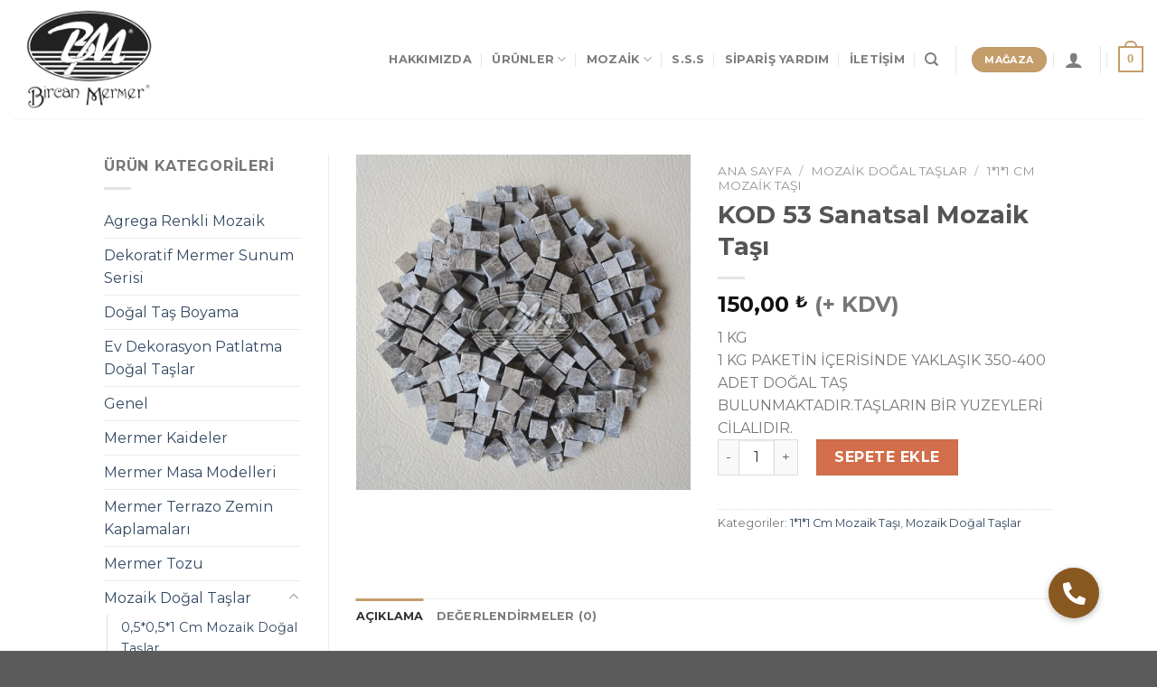

--- FILE ---
content_type: text/html; charset=UTF-8
request_url: https://www.444mermer.com/product/kod-53-sanatsal-mozaik-tasi/
body_size: 31990
content:
<!DOCTYPE html>
<!--[if IE 9 ]> <html lang="tr" class="ie9 loading-site no-js"> <![endif]-->
<!--[if IE 8 ]> <html lang="tr" class="ie8 loading-site no-js"> <![endif]-->
<!--[if (gte IE 9)|!(IE)]><!--><html lang="tr" class="loading-site no-js"> <!--<![endif]-->
<head>
	<meta charset="UTF-8" />
	<link rel="profile" href="http://gmpg.org/xfn/11" />
	<link rel="pingback" href="https://www.444mermer.com/xmlrpc.php" />

	<script>(function(html){html.className = html.className.replace(/\bno-js\b/,'js')})(document.documentElement);</script>
<title>KOD 53 Sanatsal Mozaik Taşı &#8211; 444 Mermer</title>
<meta name='robots' content='max-image-preview:large' />
<meta name="viewport" content="width=device-width, initial-scale=1, maximum-scale=1" /><link rel='dns-prefetch' href='//cdn.jsdelivr.net' />
<link rel='dns-prefetch' href='//cdnjs.cloudflare.com' />
<link rel='dns-prefetch' href='//use.fontawesome.com' />
<link rel='dns-prefetch' href='//fonts.googleapis.com' />
<link rel="alternate" type="application/rss+xml" title="444 Mermer &raquo; akışı" href="https://www.444mermer.com/feed/" />
<link rel="alternate" type="application/rss+xml" title="444 Mermer &raquo; yorum akışı" href="https://www.444mermer.com/comments/feed/" />
<link rel="alternate" type="application/rss+xml" title="444 Mermer &raquo; KOD 53 Sanatsal Mozaik Taşı yorum akışı" href="https://www.444mermer.com/product/kod-53-sanatsal-mozaik-tasi/feed/" />
<link rel="alternate" title="oEmbed (JSON)" type="application/json+oembed" href="https://www.444mermer.com/wp-json/oembed/1.0/embed?url=https%3A%2F%2Fwww.444mermer.com%2Fproduct%2Fkod-53-sanatsal-mozaik-tasi%2F" />
<link rel="alternate" title="oEmbed (XML)" type="text/xml+oembed" href="https://www.444mermer.com/wp-json/oembed/1.0/embed?url=https%3A%2F%2Fwww.444mermer.com%2Fproduct%2Fkod-53-sanatsal-mozaik-tasi%2F&#038;format=xml" />
<link rel="prefetch" href="https://www.444mermer.com/wp-content/themes/flatsome/assets/js/chunk.countup.fe2c1016.js" />
<link rel="prefetch" href="https://www.444mermer.com/wp-content/themes/flatsome/assets/js/chunk.sticky-sidebar.a58a6557.js" />
<link rel="prefetch" href="https://www.444mermer.com/wp-content/themes/flatsome/assets/js/chunk.tooltips.29144c1c.js" />
<link rel="prefetch" href="https://www.444mermer.com/wp-content/themes/flatsome/assets/js/chunk.vendors-popups.947eca5c.js" />
<link rel="prefetch" href="https://www.444mermer.com/wp-content/themes/flatsome/assets/js/chunk.vendors-slider.f0d2cbc9.js" />
<style id='wp-img-auto-sizes-contain-inline-css' type='text/css'>
img:is([sizes=auto i],[sizes^="auto," i]){contain-intrinsic-size:3000px 1500px}
/*# sourceURL=wp-img-auto-sizes-contain-inline-css */
</style>
<style id='wp-emoji-styles-inline-css' type='text/css'>

	img.wp-smiley, img.emoji {
		display: inline !important;
		border: none !important;
		box-shadow: none !important;
		height: 1em !important;
		width: 1em !important;
		margin: 0 0.07em !important;
		vertical-align: -0.1em !important;
		background: none !important;
		padding: 0 !important;
	}
/*# sourceURL=wp-emoji-styles-inline-css */
</style>
<style id='wp-block-library-inline-css' type='text/css'>
:root{--wp-block-synced-color:#7a00df;--wp-block-synced-color--rgb:122,0,223;--wp-bound-block-color:var(--wp-block-synced-color);--wp-editor-canvas-background:#ddd;--wp-admin-theme-color:#007cba;--wp-admin-theme-color--rgb:0,124,186;--wp-admin-theme-color-darker-10:#006ba1;--wp-admin-theme-color-darker-10--rgb:0,107,160.5;--wp-admin-theme-color-darker-20:#005a87;--wp-admin-theme-color-darker-20--rgb:0,90,135;--wp-admin-border-width-focus:2px}@media (min-resolution:192dpi){:root{--wp-admin-border-width-focus:1.5px}}.wp-element-button{cursor:pointer}:root .has-very-light-gray-background-color{background-color:#eee}:root .has-very-dark-gray-background-color{background-color:#313131}:root .has-very-light-gray-color{color:#eee}:root .has-very-dark-gray-color{color:#313131}:root .has-vivid-green-cyan-to-vivid-cyan-blue-gradient-background{background:linear-gradient(135deg,#00d084,#0693e3)}:root .has-purple-crush-gradient-background{background:linear-gradient(135deg,#34e2e4,#4721fb 50%,#ab1dfe)}:root .has-hazy-dawn-gradient-background{background:linear-gradient(135deg,#faaca8,#dad0ec)}:root .has-subdued-olive-gradient-background{background:linear-gradient(135deg,#fafae1,#67a671)}:root .has-atomic-cream-gradient-background{background:linear-gradient(135deg,#fdd79a,#004a59)}:root .has-nightshade-gradient-background{background:linear-gradient(135deg,#330968,#31cdcf)}:root .has-midnight-gradient-background{background:linear-gradient(135deg,#020381,#2874fc)}:root{--wp--preset--font-size--normal:16px;--wp--preset--font-size--huge:42px}.has-regular-font-size{font-size:1em}.has-larger-font-size{font-size:2.625em}.has-normal-font-size{font-size:var(--wp--preset--font-size--normal)}.has-huge-font-size{font-size:var(--wp--preset--font-size--huge)}.has-text-align-center{text-align:center}.has-text-align-left{text-align:left}.has-text-align-right{text-align:right}.has-fit-text{white-space:nowrap!important}#end-resizable-editor-section{display:none}.aligncenter{clear:both}.items-justified-left{justify-content:flex-start}.items-justified-center{justify-content:center}.items-justified-right{justify-content:flex-end}.items-justified-space-between{justify-content:space-between}.screen-reader-text{border:0;clip-path:inset(50%);height:1px;margin:-1px;overflow:hidden;padding:0;position:absolute;width:1px;word-wrap:normal!important}.screen-reader-text:focus{background-color:#ddd;clip-path:none;color:#444;display:block;font-size:1em;height:auto;left:5px;line-height:normal;padding:15px 23px 14px;text-decoration:none;top:5px;width:auto;z-index:100000}html :where(.has-border-color){border-style:solid}html :where([style*=border-top-color]){border-top-style:solid}html :where([style*=border-right-color]){border-right-style:solid}html :where([style*=border-bottom-color]){border-bottom-style:solid}html :where([style*=border-left-color]){border-left-style:solid}html :where([style*=border-width]){border-style:solid}html :where([style*=border-top-width]){border-top-style:solid}html :where([style*=border-right-width]){border-right-style:solid}html :where([style*=border-bottom-width]){border-bottom-style:solid}html :where([style*=border-left-width]){border-left-style:solid}html :where(img[class*=wp-image-]){height:auto;max-width:100%}:where(figure){margin:0 0 1em}html :where(.is-position-sticky){--wp-admin--admin-bar--position-offset:var(--wp-admin--admin-bar--height,0px)}@media screen and (max-width:600px){html :where(.is-position-sticky){--wp-admin--admin-bar--position-offset:0px}}

/*# sourceURL=wp-block-library-inline-css */
</style><link rel='stylesheet' id='wc-blocks-style-css' href='https://www.444mermer.com/wp-content/plugins/woocommerce/assets/client/blocks/wc-blocks.css?ver=wc-10.3.7' type='text/css' media='all' />
<style id='global-styles-inline-css' type='text/css'>
:root{--wp--preset--aspect-ratio--square: 1;--wp--preset--aspect-ratio--4-3: 4/3;--wp--preset--aspect-ratio--3-4: 3/4;--wp--preset--aspect-ratio--3-2: 3/2;--wp--preset--aspect-ratio--2-3: 2/3;--wp--preset--aspect-ratio--16-9: 16/9;--wp--preset--aspect-ratio--9-16: 9/16;--wp--preset--color--black: #000000;--wp--preset--color--cyan-bluish-gray: #abb8c3;--wp--preset--color--white: #ffffff;--wp--preset--color--pale-pink: #f78da7;--wp--preset--color--vivid-red: #cf2e2e;--wp--preset--color--luminous-vivid-orange: #ff6900;--wp--preset--color--luminous-vivid-amber: #fcb900;--wp--preset--color--light-green-cyan: #7bdcb5;--wp--preset--color--vivid-green-cyan: #00d084;--wp--preset--color--pale-cyan-blue: #8ed1fc;--wp--preset--color--vivid-cyan-blue: #0693e3;--wp--preset--color--vivid-purple: #9b51e0;--wp--preset--gradient--vivid-cyan-blue-to-vivid-purple: linear-gradient(135deg,rgb(6,147,227) 0%,rgb(155,81,224) 100%);--wp--preset--gradient--light-green-cyan-to-vivid-green-cyan: linear-gradient(135deg,rgb(122,220,180) 0%,rgb(0,208,130) 100%);--wp--preset--gradient--luminous-vivid-amber-to-luminous-vivid-orange: linear-gradient(135deg,rgb(252,185,0) 0%,rgb(255,105,0) 100%);--wp--preset--gradient--luminous-vivid-orange-to-vivid-red: linear-gradient(135deg,rgb(255,105,0) 0%,rgb(207,46,46) 100%);--wp--preset--gradient--very-light-gray-to-cyan-bluish-gray: linear-gradient(135deg,rgb(238,238,238) 0%,rgb(169,184,195) 100%);--wp--preset--gradient--cool-to-warm-spectrum: linear-gradient(135deg,rgb(74,234,220) 0%,rgb(151,120,209) 20%,rgb(207,42,186) 40%,rgb(238,44,130) 60%,rgb(251,105,98) 80%,rgb(254,248,76) 100%);--wp--preset--gradient--blush-light-purple: linear-gradient(135deg,rgb(255,206,236) 0%,rgb(152,150,240) 100%);--wp--preset--gradient--blush-bordeaux: linear-gradient(135deg,rgb(254,205,165) 0%,rgb(254,45,45) 50%,rgb(107,0,62) 100%);--wp--preset--gradient--luminous-dusk: linear-gradient(135deg,rgb(255,203,112) 0%,rgb(199,81,192) 50%,rgb(65,88,208) 100%);--wp--preset--gradient--pale-ocean: linear-gradient(135deg,rgb(255,245,203) 0%,rgb(182,227,212) 50%,rgb(51,167,181) 100%);--wp--preset--gradient--electric-grass: linear-gradient(135deg,rgb(202,248,128) 0%,rgb(113,206,126) 100%);--wp--preset--gradient--midnight: linear-gradient(135deg,rgb(2,3,129) 0%,rgb(40,116,252) 100%);--wp--preset--font-size--small: 13px;--wp--preset--font-size--medium: 20px;--wp--preset--font-size--large: 36px;--wp--preset--font-size--x-large: 42px;--wp--preset--spacing--20: 0.44rem;--wp--preset--spacing--30: 0.67rem;--wp--preset--spacing--40: 1rem;--wp--preset--spacing--50: 1.5rem;--wp--preset--spacing--60: 2.25rem;--wp--preset--spacing--70: 3.38rem;--wp--preset--spacing--80: 5.06rem;--wp--preset--shadow--natural: 6px 6px 9px rgba(0, 0, 0, 0.2);--wp--preset--shadow--deep: 12px 12px 50px rgba(0, 0, 0, 0.4);--wp--preset--shadow--sharp: 6px 6px 0px rgba(0, 0, 0, 0.2);--wp--preset--shadow--outlined: 6px 6px 0px -3px rgb(255, 255, 255), 6px 6px rgb(0, 0, 0);--wp--preset--shadow--crisp: 6px 6px 0px rgb(0, 0, 0);}:where(.is-layout-flex){gap: 0.5em;}:where(.is-layout-grid){gap: 0.5em;}body .is-layout-flex{display: flex;}.is-layout-flex{flex-wrap: wrap;align-items: center;}.is-layout-flex > :is(*, div){margin: 0;}body .is-layout-grid{display: grid;}.is-layout-grid > :is(*, div){margin: 0;}:where(.wp-block-columns.is-layout-flex){gap: 2em;}:where(.wp-block-columns.is-layout-grid){gap: 2em;}:where(.wp-block-post-template.is-layout-flex){gap: 1.25em;}:where(.wp-block-post-template.is-layout-grid){gap: 1.25em;}.has-black-color{color: var(--wp--preset--color--black) !important;}.has-cyan-bluish-gray-color{color: var(--wp--preset--color--cyan-bluish-gray) !important;}.has-white-color{color: var(--wp--preset--color--white) !important;}.has-pale-pink-color{color: var(--wp--preset--color--pale-pink) !important;}.has-vivid-red-color{color: var(--wp--preset--color--vivid-red) !important;}.has-luminous-vivid-orange-color{color: var(--wp--preset--color--luminous-vivid-orange) !important;}.has-luminous-vivid-amber-color{color: var(--wp--preset--color--luminous-vivid-amber) !important;}.has-light-green-cyan-color{color: var(--wp--preset--color--light-green-cyan) !important;}.has-vivid-green-cyan-color{color: var(--wp--preset--color--vivid-green-cyan) !important;}.has-pale-cyan-blue-color{color: var(--wp--preset--color--pale-cyan-blue) !important;}.has-vivid-cyan-blue-color{color: var(--wp--preset--color--vivid-cyan-blue) !important;}.has-vivid-purple-color{color: var(--wp--preset--color--vivid-purple) !important;}.has-black-background-color{background-color: var(--wp--preset--color--black) !important;}.has-cyan-bluish-gray-background-color{background-color: var(--wp--preset--color--cyan-bluish-gray) !important;}.has-white-background-color{background-color: var(--wp--preset--color--white) !important;}.has-pale-pink-background-color{background-color: var(--wp--preset--color--pale-pink) !important;}.has-vivid-red-background-color{background-color: var(--wp--preset--color--vivid-red) !important;}.has-luminous-vivid-orange-background-color{background-color: var(--wp--preset--color--luminous-vivid-orange) !important;}.has-luminous-vivid-amber-background-color{background-color: var(--wp--preset--color--luminous-vivid-amber) !important;}.has-light-green-cyan-background-color{background-color: var(--wp--preset--color--light-green-cyan) !important;}.has-vivid-green-cyan-background-color{background-color: var(--wp--preset--color--vivid-green-cyan) !important;}.has-pale-cyan-blue-background-color{background-color: var(--wp--preset--color--pale-cyan-blue) !important;}.has-vivid-cyan-blue-background-color{background-color: var(--wp--preset--color--vivid-cyan-blue) !important;}.has-vivid-purple-background-color{background-color: var(--wp--preset--color--vivid-purple) !important;}.has-black-border-color{border-color: var(--wp--preset--color--black) !important;}.has-cyan-bluish-gray-border-color{border-color: var(--wp--preset--color--cyan-bluish-gray) !important;}.has-white-border-color{border-color: var(--wp--preset--color--white) !important;}.has-pale-pink-border-color{border-color: var(--wp--preset--color--pale-pink) !important;}.has-vivid-red-border-color{border-color: var(--wp--preset--color--vivid-red) !important;}.has-luminous-vivid-orange-border-color{border-color: var(--wp--preset--color--luminous-vivid-orange) !important;}.has-luminous-vivid-amber-border-color{border-color: var(--wp--preset--color--luminous-vivid-amber) !important;}.has-light-green-cyan-border-color{border-color: var(--wp--preset--color--light-green-cyan) !important;}.has-vivid-green-cyan-border-color{border-color: var(--wp--preset--color--vivid-green-cyan) !important;}.has-pale-cyan-blue-border-color{border-color: var(--wp--preset--color--pale-cyan-blue) !important;}.has-vivid-cyan-blue-border-color{border-color: var(--wp--preset--color--vivid-cyan-blue) !important;}.has-vivid-purple-border-color{border-color: var(--wp--preset--color--vivid-purple) !important;}.has-vivid-cyan-blue-to-vivid-purple-gradient-background{background: var(--wp--preset--gradient--vivid-cyan-blue-to-vivid-purple) !important;}.has-light-green-cyan-to-vivid-green-cyan-gradient-background{background: var(--wp--preset--gradient--light-green-cyan-to-vivid-green-cyan) !important;}.has-luminous-vivid-amber-to-luminous-vivid-orange-gradient-background{background: var(--wp--preset--gradient--luminous-vivid-amber-to-luminous-vivid-orange) !important;}.has-luminous-vivid-orange-to-vivid-red-gradient-background{background: var(--wp--preset--gradient--luminous-vivid-orange-to-vivid-red) !important;}.has-very-light-gray-to-cyan-bluish-gray-gradient-background{background: var(--wp--preset--gradient--very-light-gray-to-cyan-bluish-gray) !important;}.has-cool-to-warm-spectrum-gradient-background{background: var(--wp--preset--gradient--cool-to-warm-spectrum) !important;}.has-blush-light-purple-gradient-background{background: var(--wp--preset--gradient--blush-light-purple) !important;}.has-blush-bordeaux-gradient-background{background: var(--wp--preset--gradient--blush-bordeaux) !important;}.has-luminous-dusk-gradient-background{background: var(--wp--preset--gradient--luminous-dusk) !important;}.has-pale-ocean-gradient-background{background: var(--wp--preset--gradient--pale-ocean) !important;}.has-electric-grass-gradient-background{background: var(--wp--preset--gradient--electric-grass) !important;}.has-midnight-gradient-background{background: var(--wp--preset--gradient--midnight) !important;}.has-small-font-size{font-size: var(--wp--preset--font-size--small) !important;}.has-medium-font-size{font-size: var(--wp--preset--font-size--medium) !important;}.has-large-font-size{font-size: var(--wp--preset--font-size--large) !important;}.has-x-large-font-size{font-size: var(--wp--preset--font-size--x-large) !important;}
/*# sourceURL=global-styles-inline-css */
</style>

<style id='classic-theme-styles-inline-css' type='text/css'>
/*! This file is auto-generated */
.wp-block-button__link{color:#fff;background-color:#32373c;border-radius:9999px;box-shadow:none;text-decoration:none;padding:calc(.667em + 2px) calc(1.333em + 2px);font-size:1.125em}.wp-block-file__button{background:#32373c;color:#fff;text-decoration:none}
/*# sourceURL=/wp-includes/css/classic-themes.min.css */
</style>
<style id='font-awesome-svg-styles-default-inline-css' type='text/css'>
.svg-inline--fa {
  display: inline-block;
  height: 1em;
  overflow: visible;
  vertical-align: -.125em;
}
/*# sourceURL=font-awesome-svg-styles-default-inline-css */
</style>
<link rel='stylesheet' id='font-awesome-svg-styles-css' href='https://www.444mermer.com/wp-content/uploads/font-awesome/v5.15.4/css/svg-with-js.css' type='text/css' media='all' />
<style id='font-awesome-svg-styles-inline-css' type='text/css'>
   .wp-block-font-awesome-icon svg::before,
   .wp-rich-text-font-awesome-icon svg::before {content: unset;}
/*# sourceURL=font-awesome-svg-styles-inline-css */
</style>
<link rel='stylesheet' id='buttonizer_frontend_style-css' href='https://www.444mermer.com/wp-content/plugins/buttonizer-multifunctional-button/assets/legacy/frontend.css?v=2bf00396b0c1ac7592c6916e5b67b30d&#038;ver=6.9' type='text/css' media='all' />
<link rel='stylesheet' id='buttonizer-icon-library-css' href='https://cdnjs.cloudflare.com/ajax/libs/font-awesome/5.15.4/css/all.min.css?ver=6.9' type='text/css' media='all' integrity='sha512-1ycn6IcaQQ40/MKBW2W4Rhis/DbILU74C1vSrLJxCq57o941Ym01SwNsOMqvEBFlcgUa6xLiPY/NS5R+E6ztJQ==' crossorigin='anonymous' />
<link rel='stylesheet' id='contact-form-7-css' href='https://www.444mermer.com/wp-content/plugins/contact-form-7/includes/css/styles.css?ver=6.1.3' type='text/css' media='all' />
<link rel='stylesheet' id='wcmamtx-frontend-unique-css' href='https://www.444mermer.com/wp-content/plugins/customize-my-account-for-woocommerce/assets/css/frontend-unique.css?ver=6.9' type='text/css' media='all' />
<link rel='stylesheet' id='photoswipe-css' href='https://www.444mermer.com/wp-content/plugins/woocommerce/assets/css/photoswipe/photoswipe.min.css?ver=10.3.7' type='text/css' media='all' />
<link rel='stylesheet' id='photoswipe-default-skin-css' href='https://www.444mermer.com/wp-content/plugins/woocommerce/assets/css/photoswipe/default-skin/default-skin.min.css?ver=10.3.7' type='text/css' media='all' />
<style id='woocommerce-inline-inline-css' type='text/css'>
.woocommerce form .form-row .required { visibility: visible; }
/*# sourceURL=woocommerce-inline-inline-css */
</style>
<link rel='stylesheet' id='brands-styles-css' href='https://www.444mermer.com/wp-content/plugins/woocommerce/assets/css/brands.css?ver=10.3.7' type='text/css' media='all' />
<link rel='stylesheet' id='font-awesome-official-css' href='https://use.fontawesome.com/releases/v5.15.4/css/all.css' type='text/css' media='all' integrity="sha384-DyZ88mC6Up2uqS4h/KRgHuoeGwBcD4Ng9SiP4dIRy0EXTlnuz47vAwmeGwVChigm" crossorigin="anonymous" />
<link rel='stylesheet' id='flatsome-main-css' href='https://www.444mermer.com/wp-content/themes/flatsome/assets/css/flatsome.css?ver=3.15.4' type='text/css' media='all' />
<style id='flatsome-main-inline-css' type='text/css'>
@font-face {
				font-family: "fl-icons";
				font-display: block;
				src: url(https://www.444mermer.com/wp-content/themes/flatsome/assets/css/icons/fl-icons.eot?v=3.15.4);
				src:
					url(https://www.444mermer.com/wp-content/themes/flatsome/assets/css/icons/fl-icons.eot#iefix?v=3.15.4) format("embedded-opentype"),
					url(https://www.444mermer.com/wp-content/themes/flatsome/assets/css/icons/fl-icons.woff2?v=3.15.4) format("woff2"),
					url(https://www.444mermer.com/wp-content/themes/flatsome/assets/css/icons/fl-icons.ttf?v=3.15.4) format("truetype"),
					url(https://www.444mermer.com/wp-content/themes/flatsome/assets/css/icons/fl-icons.woff?v=3.15.4) format("woff"),
					url(https://www.444mermer.com/wp-content/themes/flatsome/assets/css/icons/fl-icons.svg?v=3.15.4#fl-icons) format("svg");
			}
/*# sourceURL=flatsome-main-inline-css */
</style>
<link rel='stylesheet' id='flatsome-shop-css' href='https://www.444mermer.com/wp-content/themes/flatsome/assets/css/flatsome-shop.css?ver=3.15.4' type='text/css' media='all' />
<link rel='stylesheet' id='flatsome-style-css' href='https://www.444mermer.com/wp-content/themes/flatsome-child/style.css?ver=3.0' type='text/css' media='all' />
<link rel='stylesheet' id='flatsome-googlefonts-css' href='//fonts.googleapis.com/css?family=Montserrat%3Aregular%2C700%2Cregular%7C-apple-system%2C+BlinkMacSystemFont%2C+%22Segoe+UI%22%2C+Roboto%2C+Oxygen-Sans%2C+Ubuntu%2C+Cantarell%2C+%22Helvetica+Neue%22%2C+sans-serif%3Aregular%2C700%7CDancing+Script%3Aregular%2C400&#038;display=swap&#038;ver=3.9' type='text/css' media='all' />
<link rel='stylesheet' id='font-awesome-official-v4shim-css' href='https://use.fontawesome.com/releases/v5.15.4/css/v4-shims.css' type='text/css' media='all' integrity="sha384-Vq76wejb3QJM4nDatBa5rUOve+9gkegsjCebvV/9fvXlGWo4HCMR4cJZjjcF6Viv" crossorigin="anonymous" />
<style id='font-awesome-official-v4shim-inline-css' type='text/css'>
@font-face {
font-family: "FontAwesome";
font-display: block;
src: url("https://use.fontawesome.com/releases/v5.15.4/webfonts/fa-brands-400.eot"),
		url("https://use.fontawesome.com/releases/v5.15.4/webfonts/fa-brands-400.eot?#iefix") format("embedded-opentype"),
		url("https://use.fontawesome.com/releases/v5.15.4/webfonts/fa-brands-400.woff2") format("woff2"),
		url("https://use.fontawesome.com/releases/v5.15.4/webfonts/fa-brands-400.woff") format("woff"),
		url("https://use.fontawesome.com/releases/v5.15.4/webfonts/fa-brands-400.ttf") format("truetype"),
		url("https://use.fontawesome.com/releases/v5.15.4/webfonts/fa-brands-400.svg#fontawesome") format("svg");
}

@font-face {
font-family: "FontAwesome";
font-display: block;
src: url("https://use.fontawesome.com/releases/v5.15.4/webfonts/fa-solid-900.eot"),
		url("https://use.fontawesome.com/releases/v5.15.4/webfonts/fa-solid-900.eot?#iefix") format("embedded-opentype"),
		url("https://use.fontawesome.com/releases/v5.15.4/webfonts/fa-solid-900.woff2") format("woff2"),
		url("https://use.fontawesome.com/releases/v5.15.4/webfonts/fa-solid-900.woff") format("woff"),
		url("https://use.fontawesome.com/releases/v5.15.4/webfonts/fa-solid-900.ttf") format("truetype"),
		url("https://use.fontawesome.com/releases/v5.15.4/webfonts/fa-solid-900.svg#fontawesome") format("svg");
}

@font-face {
font-family: "FontAwesome";
font-display: block;
src: url("https://use.fontawesome.com/releases/v5.15.4/webfonts/fa-regular-400.eot"),
		url("https://use.fontawesome.com/releases/v5.15.4/webfonts/fa-regular-400.eot?#iefix") format("embedded-opentype"),
		url("https://use.fontawesome.com/releases/v5.15.4/webfonts/fa-regular-400.woff2") format("woff2"),
		url("https://use.fontawesome.com/releases/v5.15.4/webfonts/fa-regular-400.woff") format("woff"),
		url("https://use.fontawesome.com/releases/v5.15.4/webfonts/fa-regular-400.ttf") format("truetype"),
		url("https://use.fontawesome.com/releases/v5.15.4/webfonts/fa-regular-400.svg#fontawesome") format("svg");
unicode-range: U+F004-F005,U+F007,U+F017,U+F022,U+F024,U+F02E,U+F03E,U+F044,U+F057-F059,U+F06E,U+F070,U+F075,U+F07B-F07C,U+F080,U+F086,U+F089,U+F094,U+F09D,U+F0A0,U+F0A4-F0A7,U+F0C5,U+F0C7-F0C8,U+F0E0,U+F0EB,U+F0F3,U+F0F8,U+F0FE,U+F111,U+F118-F11A,U+F11C,U+F133,U+F144,U+F146,U+F14A,U+F14D-F14E,U+F150-F152,U+F15B-F15C,U+F164-F165,U+F185-F186,U+F191-F192,U+F1AD,U+F1C1-F1C9,U+F1CD,U+F1D8,U+F1E3,U+F1EA,U+F1F6,U+F1F9,U+F20A,U+F247-F249,U+F24D,U+F254-F25B,U+F25D,U+F267,U+F271-F274,U+F279,U+F28B,U+F28D,U+F2B5-F2B6,U+F2B9,U+F2BB,U+F2BD,U+F2C1-F2C2,U+F2D0,U+F2D2,U+F2DC,U+F2ED,U+F328,U+F358-F35B,U+F3A5,U+F3D1,U+F410,U+F4AD;
}
/*# sourceURL=font-awesome-official-v4shim-inline-css */
</style>
<script type="text/javascript">
            window._nslDOMReady = (function () {
                const executedCallbacks = new Set();
            
                return function (callback) {
                    /**
                    * Third parties might dispatch DOMContentLoaded events, so we need to ensure that we only run our callback once!
                    */
                    if (executedCallbacks.has(callback)) return;
            
                    const wrappedCallback = function () {
                        if (executedCallbacks.has(callback)) return;
                        executedCallbacks.add(callback);
                        callback();
                    };
            
                    if (document.readyState === "complete" || document.readyState === "interactive") {
                        wrappedCallback();
                    } else {
                        document.addEventListener("DOMContentLoaded", wrappedCallback);
                    }
                };
            })();
        </script><script type="text/javascript" src="https://www.444mermer.com/wp-includes/js/jquery/jquery.min.js?ver=3.7.1" id="jquery-core-js"></script>
<script type="text/javascript" src="https://www.444mermer.com/wp-includes/js/jquery/jquery-migrate.min.js?ver=3.4.1" id="jquery-migrate-js"></script>
<script type="text/javascript" src="https://www.444mermer.com/wp-content/plugins/customize-my-account-for-woocommerce/assets/js/frontend-unique.js?ver=6.9" id="wcmamtx-frontend-unique-js"></script>
<script type="text/javascript" src="https://www.444mermer.com/wp-content/plugins/woocommerce/assets/js/jquery-blockui/jquery.blockUI.min.js?ver=2.7.0-wc.10.3.7" id="wc-jquery-blockui-js" defer="defer" data-wp-strategy="defer"></script>
<script type="text/javascript" id="wc-add-to-cart-js-extra">
/* <![CDATA[ */
var wc_add_to_cart_params = {"ajax_url":"/wp-admin/admin-ajax.php","wc_ajax_url":"/?wc-ajax=%%endpoint%%","i18n_view_cart":"Sepetim","cart_url":"https://www.444mermer.com/sepet/","is_cart":"","cart_redirect_after_add":"no"};
//# sourceURL=wc-add-to-cart-js-extra
/* ]]> */
</script>
<script type="text/javascript" src="https://www.444mermer.com/wp-content/plugins/woocommerce/assets/js/frontend/add-to-cart.min.js?ver=10.3.7" id="wc-add-to-cart-js" defer="defer" data-wp-strategy="defer"></script>
<script type="text/javascript" src="https://www.444mermer.com/wp-content/plugins/woocommerce/assets/js/photoswipe/photoswipe.min.js?ver=4.1.1-wc.10.3.7" id="wc-photoswipe-js" defer="defer" data-wp-strategy="defer"></script>
<script type="text/javascript" src="https://www.444mermer.com/wp-content/plugins/woocommerce/assets/js/photoswipe/photoswipe-ui-default.min.js?ver=4.1.1-wc.10.3.7" id="wc-photoswipe-ui-default-js" defer="defer" data-wp-strategy="defer"></script>
<script type="text/javascript" id="wc-single-product-js-extra">
/* <![CDATA[ */
var wc_single_product_params = {"i18n_required_rating_text":"L\u00fctfen bir oy belirleyin","i18n_rating_options":["1/5 y\u0131ld\u0131z","2/5 y\u0131ld\u0131z","3/5 y\u0131ld\u0131z","4/5 y\u0131ld\u0131z","5/5 y\u0131ld\u0131z"],"i18n_product_gallery_trigger_text":"Tam ekran g\u00f6rsel galerisini g\u00f6r\u00fcnt\u00fcleyin","review_rating_required":"yes","flexslider":{"rtl":false,"animation":"slide","smoothHeight":true,"directionNav":false,"controlNav":"thumbnails","slideshow":false,"animationSpeed":500,"animationLoop":false,"allowOneSlide":false},"zoom_enabled":"","zoom_options":[],"photoswipe_enabled":"1","photoswipe_options":{"shareEl":false,"closeOnScroll":false,"history":false,"hideAnimationDuration":0,"showAnimationDuration":0},"flexslider_enabled":""};
//# sourceURL=wc-single-product-js-extra
/* ]]> */
</script>
<script type="text/javascript" src="https://www.444mermer.com/wp-content/plugins/woocommerce/assets/js/frontend/single-product.min.js?ver=10.3.7" id="wc-single-product-js" defer="defer" data-wp-strategy="defer"></script>
<script type="text/javascript" src="https://www.444mermer.com/wp-content/plugins/woocommerce/assets/js/js-cookie/js.cookie.min.js?ver=2.1.4-wc.10.3.7" id="wc-js-cookie-js" defer="defer" data-wp-strategy="defer"></script>
<script type="text/javascript" id="woocommerce-js-extra">
/* <![CDATA[ */
var woocommerce_params = {"ajax_url":"/wp-admin/admin-ajax.php","wc_ajax_url":"/?wc-ajax=%%endpoint%%","i18n_password_show":"\u015eifreyi g\u00f6ster","i18n_password_hide":"\u015eifreyi gizle"};
//# sourceURL=woocommerce-js-extra
/* ]]> */
</script>
<script type="text/javascript" src="https://www.444mermer.com/wp-content/plugins/woocommerce/assets/js/frontend/woocommerce.min.js?ver=10.3.7" id="woocommerce-js" defer="defer" data-wp-strategy="defer"></script>
<link rel="https://api.w.org/" href="https://www.444mermer.com/wp-json/" /><link rel="alternate" title="JSON" type="application/json" href="https://www.444mermer.com/wp-json/wp/v2/product/1231" /><link rel="EditURI" type="application/rsd+xml" title="RSD" href="https://www.444mermer.com/xmlrpc.php?rsd" />
<meta name="generator" content="WordPress 6.9" />
<meta name="generator" content="WooCommerce 10.3.7" />
<link rel="canonical" href="https://www.444mermer.com/product/kod-53-sanatsal-mozaik-tasi/" />
<link rel='shortlink' href='https://www.444mermer.com/?p=1231' />
<style>.bg{opacity: 0; transition: opacity 1s; -webkit-transition: opacity 1s;} .bg-loaded{opacity: 1;}</style><!--[if IE]><link rel="stylesheet" type="text/css" href="https://www.444mermer.com/wp-content/themes/flatsome/assets/css/ie-fallback.css"><script src="//cdnjs.cloudflare.com/ajax/libs/html5shiv/3.6.1/html5shiv.js"></script><script>var head = document.getElementsByTagName('head')[0],style = document.createElement('style');style.type = 'text/css';style.styleSheet.cssText = ':before,:after{content:none !important';head.appendChild(style);setTimeout(function(){head.removeChild(style);}, 0);</script><script src="https://www.444mermer.com/wp-content/themes/flatsome/assets/libs/ie-flexibility.js"></script><![endif]-->	<noscript><style>.woocommerce-product-gallery{ opacity: 1 !important; }</style></noscript>
	<link rel="icon" href="https://www.444mermer.com/wp-content/uploads/2022/12/cropped-logo-1-32x32.jpg" sizes="32x32" />
<link rel="icon" href="https://www.444mermer.com/wp-content/uploads/2022/12/cropped-logo-1-192x192.jpg" sizes="192x192" />
<link rel="apple-touch-icon" href="https://www.444mermer.com/wp-content/uploads/2022/12/cropped-logo-1-180x180.jpg" />
<meta name="msapplication-TileImage" content="https://www.444mermer.com/wp-content/uploads/2022/12/cropped-logo-1-270x270.jpg" />
<style id="custom-css" type="text/css">:root {--primary-color: #c49d6b;}.header-main{height: 131px}#logo img{max-height: 131px}#logo{width:200px;}.header-bottom{min-height: 99px}.header-top{min-height: 40px}.transparent .header-main{height: 120px}.transparent #logo img{max-height: 120px}.has-transparent + .page-title:first-of-type,.has-transparent + #main > .page-title,.has-transparent + #main > div > .page-title,.has-transparent + #main .page-header-wrapper:first-of-type .page-title{padding-top: 120px;}.header.show-on-scroll,.stuck .header-main{height:70px!important}.stuck #logo img{max-height: 70px!important}.search-form{ width: 60%;}.header-bottom {background-color: #f1f1f1}.top-bar-nav > li > a{line-height: 16px }.header-main .nav > li > a{line-height: 16px }.stuck .header-main .nav > li > a{line-height: 50px }.header-bottom-nav > li > a{line-height: 16px }@media (max-width: 549px) {.header-main{height: 70px}#logo img{max-height: 70px}}.nav-dropdown{border-radius:3px}.nav-dropdown{font-size:100%}.header-top{background-color:#ffffff!important;}/* Color */.accordion-title.active, .has-icon-bg .icon .icon-inner,.logo a, .primary.is-underline, .primary.is-link, .badge-outline .badge-inner, .nav-outline > li.active> a,.nav-outline >li.active > a, .cart-icon strong,[data-color='primary'], .is-outline.primary{color: #c49d6b;}/* Color !important */[data-text-color="primary"]{color: #c49d6b!important;}/* Background Color */[data-text-bg="primary"]{background-color: #c49d6b;}/* Background */.scroll-to-bullets a,.featured-title, .label-new.menu-item > a:after, .nav-pagination > li > .current,.nav-pagination > li > span:hover,.nav-pagination > li > a:hover,.has-hover:hover .badge-outline .badge-inner,button[type="submit"], .button.wc-forward:not(.checkout):not(.checkout-button), .button.submit-button, .button.primary:not(.is-outline),.featured-table .title,.is-outline:hover, .has-icon:hover .icon-label,.nav-dropdown-bold .nav-column li > a:hover, .nav-dropdown.nav-dropdown-bold > li > a:hover, .nav-dropdown-bold.dark .nav-column li > a:hover, .nav-dropdown.nav-dropdown-bold.dark > li > a:hover, .header-vertical-menu__opener ,.is-outline:hover, .tagcloud a:hover,.grid-tools a, input[type='submit']:not(.is-form), .box-badge:hover .box-text, input.button.alt,.nav-box > li > a:hover,.nav-box > li.active > a,.nav-pills > li.active > a ,.current-dropdown .cart-icon strong, .cart-icon:hover strong, .nav-line-bottom > li > a:before, .nav-line-grow > li > a:before, .nav-line > li > a:before,.banner, .header-top, .slider-nav-circle .flickity-prev-next-button:hover svg, .slider-nav-circle .flickity-prev-next-button:hover .arrow, .primary.is-outline:hover, .button.primary:not(.is-outline), input[type='submit'].primary, input[type='submit'].primary, input[type='reset'].button, input[type='button'].primary, .badge-inner{background-color: #c49d6b;}/* Border */.nav-vertical.nav-tabs > li.active > a,.scroll-to-bullets a.active,.nav-pagination > li > .current,.nav-pagination > li > span:hover,.nav-pagination > li > a:hover,.has-hover:hover .badge-outline .badge-inner,.accordion-title.active,.featured-table,.is-outline:hover, .tagcloud a:hover,blockquote, .has-border, .cart-icon strong:after,.cart-icon strong,.blockUI:before, .processing:before,.loading-spin, .slider-nav-circle .flickity-prev-next-button:hover svg, .slider-nav-circle .flickity-prev-next-button:hover .arrow, .primary.is-outline:hover{border-color: #c49d6b}.nav-tabs > li.active > a{border-top-color: #c49d6b}.widget_shopping_cart_content .blockUI.blockOverlay:before { border-left-color: #c49d6b }.woocommerce-checkout-review-order .blockUI.blockOverlay:before { border-left-color: #c49d6b }/* Fill */.slider .flickity-prev-next-button:hover svg,.slider .flickity-prev-next-button:hover .arrow{fill: #c49d6b;}.alert.is-underline:hover,.alert.is-outline:hover,.alert{background-color: #229d9c}.alert.is-link, .alert.is-outline, .color-alert{color: #229d9c;}/* Color !important */[data-text-color="alert"]{color: #229d9c!important;}/* Background Color */[data-text-bg="alert"]{background-color: #229d9c;}body{font-size: 100%;}@media screen and (max-width: 549px){body{font-size: 100%;}}body{font-family:"Montserrat", sans-serif}body{font-weight: 0}.nav > li > a {font-family:"-apple-system, BlinkMacSystemFont, "Segoe UI", Roboto, Oxygen-Sans, Ubuntu, Cantarell, "Helvetica Neue", sans-serif", sans-serif;}.mobile-sidebar-levels-2 .nav > li > ul > li > a {font-family:"-apple-system, BlinkMacSystemFont, "Segoe UI", Roboto, Oxygen-Sans, Ubuntu, Cantarell, "Helvetica Neue", sans-serif", sans-serif;}.nav > li > a {font-weight: 700;}.mobile-sidebar-levels-2 .nav > li > ul > li > a {font-weight: 700;}h1,h2,h3,h4,h5,h6,.heading-font, .off-canvas-center .nav-sidebar.nav-vertical > li > a{font-family: "Montserrat", sans-serif;}h1,h2,h3,h4,h5,h6,.heading-font,.banner h1,.banner h2{font-weight: 700;}.alt-font{font-family: "Dancing Script", sans-serif;}.alt-font{font-weight: 400!important;}.header:not(.transparent) .top-bar-nav > li > a {color: #459d9c;}.header:not(.transparent) .header-nav-main.nav > li > a:hover,.header:not(.transparent) .header-nav-main.nav > li.active > a,.header:not(.transparent) .header-nav-main.nav > li.current > a,.header:not(.transparent) .header-nav-main.nav > li > a.active,.header:not(.transparent) .header-nav-main.nav > li > a.current{color: #c49d6b;}.header-nav-main.nav-line-bottom > li > a:before,.header-nav-main.nav-line-grow > li > a:before,.header-nav-main.nav-line > li > a:before,.header-nav-main.nav-box > li > a:hover,.header-nav-main.nav-box > li.active > a,.header-nav-main.nav-pills > li > a:hover,.header-nav-main.nav-pills > li.active > a{color:#FFF!important;background-color: #c49d6b;}.shop-page-title.featured-title .title-bg{ background-image: url(https://www.444mermer.com/wp-content/uploads/2023/02/dsc-0456-927.jpeg)!important;}@media screen and (min-width: 550px){.products .box-vertical .box-image{min-width: 300px!important;width: 300px!important;}}.label-new.menu-item > a:after{content:"Yeni";}.label-hot.menu-item > a:after{content:"Yeni";}.label-sale.menu-item > a:after{content:"İndirim";}.label-popular.menu-item > a:after{content:"Popüler";}</style>		<style type="text/css" id="wp-custom-css">
			.th {
    opacity:0;
    transition-duration: 1.4s;
    padding-top:180px;
    margin-top:-180px;
}

.th:hover {
    opacity:1;
}
.slider-wrapper .flickity-prev-next-button { display: block;}

.container-width, .full-width .ubermenu-nav, .container, .row{
	max-width:1400px;
}
/**.header-nav .nav-dropdown{
	  height: 350px;
    overflow-y: auto;
	display:block!important
}
**/		</style>
		<link rel='stylesheet' id='flatsome-effects-css' href='https://www.444mermer.com/wp-content/themes/flatsome/assets/css/effects.css?ver=3.15.4' type='text/css' media='all' />
</head>

<body class="wp-singular product-template-default single single-product postid-1231 wp-theme-flatsome wp-child-theme-flatsome-child theme-flatsome woocommerce woocommerce-page woocommerce-no-js lightbox nav-dropdown-has-arrow nav-dropdown-has-shadow nav-dropdown-has-border mobile-submenu-slide mobile-submenu-slide-levels-2">


<a class="skip-link screen-reader-text" href="#main">Skip to content</a>

<div id="wrapper">

	
	<header id="header" class="header has-sticky sticky-jump">
		<div class="header-wrapper">
			<div id="masthead" class="header-main ">
      <div class="header-inner flex-row container logo-left medium-logo-center" role="navigation">

          <!-- Logo -->
          <div id="logo" class="flex-col logo">
            
<!-- Header logo -->
<a href="https://www.444mermer.com/" title="444 Mermer - Bircan Mermer" rel="home">
		<img width="185" height="144" src="https://www.444mermer.com/wp-content/uploads/2022/12/logo-Duzenlendi.png" class="header_logo header-logo" alt="444 Mermer"/><img  width="185" height="144" src="https://www.444mermer.com/wp-content/uploads/2022/12/logo-Duzenlendi.png" class="header-logo-dark" alt="444 Mermer"/></a>
          </div>

          <!-- Mobile Left Elements -->
          <div class="flex-col show-for-medium flex-left">
            <ul class="mobile-nav nav nav-left ">
              <li class="nav-icon has-icon">
  		<a href="#" data-open="#main-menu" data-pos="left" data-bg="main-menu-overlay" data-color="" class="is-small" aria-label="Menu" aria-controls="main-menu" aria-expanded="false">
		
		  <i class="icon-menu" ></i>
		  		</a>
	</li>            </ul>
          </div>

          <!-- Left Elements -->
          <div class="flex-col hide-for-medium flex-left
            flex-grow">
            <ul class="header-nav header-nav-main nav nav-left  nav-divided nav-uppercase" >
                          </ul>
          </div>

          <!-- Right Elements -->
          <div class="flex-col hide-for-medium flex-right">
            <ul class="header-nav header-nav-main nav nav-right  nav-divided nav-uppercase">
              <li id="menu-item-270" class="menu-item menu-item-type-post_type menu-item-object-page menu-item-270 menu-item-design-default"><a href="https://www.444mermer.com/hakkimizda/" class="nav-top-link">Hakkımızda</a></li>
<li id="menu-item-866" class="menu-item menu-item-type-custom menu-item-object-custom menu-item-has-children menu-item-866 menu-item-design-container-width menu-item-has-block has-dropdown"><a href="#" class="nav-top-link">Ürünler<i class="icon-angle-down" ></i></a><div class="sub-menu nav-dropdown">	<section class="section" id="section_1696285571">
		<div class="bg section-bg fill bg-fill  " >

			
			<div class="section-bg-overlay absolute fill"></div><div class="effect-sparkle bg-effect fill no-click"></div>
			

		</div>

		

		<div class="section-content relative">
			

	<div id="gap-663342146" class="gap-element clearfix" style="display:block; height:auto;">
		
<style>
#gap-663342146 {
  padding-top: 30px;
}
</style>
	</div>
	

<div class="row align-equal"  id="row-772068648">


	<div id="col-115522449" class="col medium-8 small-12 large-6 col-divided"  >
				<div class="col-inner"  >
			
			

	<div id="text-2951457030" class="text">
		

<h6><a style=color:#c49d6b; href="https://www.444mermer.com/product-category/mozaik-dogal-taslar/">Mozaik Doğal Taşlar</a></h6>
		
<style>
#text-2951457030 {
  font-size: 1.4rem;
  text-align: center;
  color: rgb(196, 157, 107);
}
#text-2951457030 > * {
  color: rgb(196, 157, 107);
}
</style>
	</div>
	
<div class="row"  id="row-2137213753">


	<div id="col-100724602" class="col medium-6 small-12 large-6 col-divided"  >
				<div class="col-inner"  >
			
			

	<div id="text-3496896657" class="text">
		

<p><strong><a style="color: #c49d6b;" href="https://www.444mermer.com/product-category/mozaik-dogal-taslar/05051-cm-mozaik-dogal-taslar/">0,5*0,5*1 Cm Mozaik Doğal Taşlar</a></strong></p>
<p><strong><a style="color: #c49d6b;" href="https://www.444mermer.com/product-category/mozaik-dogal-taslar/05110-cm-mozaik-dogal-taslar/">0,5*1*10 Cm Mozaik Doğal Taşlar</a></strong></p>
<p><strong><a style="color: #c49d6b;" href="https://www.444mermer.com/product-category/mozaik-dogal-taslar/05223-hobi-maket-taslari/">0,5*2*2,3 Hobi Maket Taşları</a></strong></p>
<p><strong><a style="color: #c49d6b;" href="https://www.444mermer.com/product-category/mozaik-dogal-taslar/1105-cm-mozaik-dogal-taslar/">1*1*0,5 Cm Mozaik Doğal Taşlar</a></strong></p>
<p><strong><a style="color: #c49d6b;" href="https://www.444mermer.com/product-category/mozaik-dogal-taslar/111-cm-mozaik-tasi/">1*1*1 Cm Mozaik Taşı</a></strong></p>
<p><strong><a style="color: #c49d6b;" href="https://www.444mermer.com/product-category/mozaik-dogal-taslar/1605-cm-mozaik-dogal-taslar/">1*6*0,5 Cm Mozaik Doğal Taşlar</a></strong></p>
<p><strong><a style="color: #c49d6b;" href="https://www.444mermer.com/product-category/mozaik-dogal-taslar/101boy-serbest-mozaik-cubuk-dogal-taslar/">10*1*Boy Serbest Mozaik Çubuk Doğal Taşlar</a></strong></p>
<p><strong><a style="color: #c49d6b;" href="https://www.444mermer.com/product-category/mozaik-dogal-taslar/10101-cm-mozaik-dogal-taslar/">10*10*1 Cm Mozaik Doğal Taşlar</a></strong></p>
<p><strong><a style="color: #c49d6b;" href="https://www.444mermer.com/product-category/mozaik-dogal-taslar/vitray-kesim-taslar/">Vitray Kesim Taşlar</a></strong></p>
<p><strong><a style="color: #c49d6b;" href="https://www.444mermer.com/product-category/mozaik-dogal-taslar/661-cm-mozaik-dogal-taslar/">6*6*1 Cm Mozaik Doğal Taşlar</a></strong></p>
		
<style>
#text-3496896657 {
  font-size: 1rem;
  color: rgb(255,255,255);
}
#text-3496896657 > * {
  color: rgb(255,255,255);
}
</style>
	</div>
	

		</div>
					</div>

	

	<div id="col-177947341" class="col medium-6 small-12 large-6"  >
				<div class="col-inner"  >
			
			

	<div id="text-1296772125" class="text">
		

<p><strong><a style="color: #c49d6b;" href="https://www.444mermer.com/product-category/mozaik-dogal-taslar/231boy-ssrbest-mozaik-cubuk-dogal-taslar/">2,3*1*Boy Serbest Mozaik Çubuk Doğal Taşlar</a></strong></p>
<p><strong><a style="color: #c49d6b;" href="https://www.444mermer.com/product-category/mozaik-dogal-taslar/23231-cm-mozaik-dogal-taslar/">2,3*2,3*1 Cm Mozaik Doğal Taşlar</a></strong></p>
<p><strong><a style="color: #c49d6b;" href="https://www.444mermer.com/product-category/mozaik-dogal-taslar/23481-cm-mozaik-dogal-taslar/">2,3*4,8*1 Cm Mozaik Doğal Taşlar</a></strong></p>
<p><strong><a style="color: #c49d6b;" href="https://www.444mermer.com/product-category/mozaik-dogal-taslar/31boy-serbest-mozaik-cubuk-dogal-taslar/">3*1*Boy Serbest Mozaik Çubuk Doğal Taşlar</a></strong></p>
<p><strong><a style="color: #c49d6b;" href="https://www.444mermer.com/product-category/mozaik-dogal-taslar/361-cm-mozaik-dogal-taslar/">3*6*1 Cm Mozaik Doğal Taşlar</a></strong></p>
<p><strong><a style="color: #c49d6b;" href="https://www.444mermer.com/product-category/mozaik-dogal-taslar/481boy-serbest-mozaik-cubuk-dogal-taslar/">4,8*1*Boy Serbest Mozaik Çubuk Doğal Taşlar</a></strong></p>
<p><strong><a style="color: #c49d6b;" href="https://www.444mermer.com/product-category/mozaik-dogal-taslar/48481-cm-mozaik-dogal-taslar/">4,8*4,8*1 Cm Mozaik Doğal Taşlar</a></strong></p>
<p><strong><a style="color: #c49d6b;" href="https://www.444mermer.com/product-category/mozaik-dogal-taslar/61boy-serbest-mozaik-cubuk-dogal-taslar/">6*1*Boy Serbest Mozaik Çubuk Doğal Taşlar</a></strong></p>
		
<style>
#text-1296772125 {
  font-size: 1rem;
  color: rgb(255,255,255);
}
#text-1296772125 > * {
  color: rgb(255,255,255);
}
</style>
	</div>
	

		</div>
					</div>

	

</div>

		</div>
				
<style>
#col-115522449 > .col-inner {
  padding: 20px 20px 0px 20px;
}
</style>
	</div>

	

	<div id="col-1222047971" class="col medium-8 small-12 large-6"  >
				<div class="col-inner"  >
			
			

<div class="row row-large"  id="row-1879693156">


	<div id="col-402243923" class="col medium-10 small-12 large-10"  >
				<div class="col-inner"  >
			
			

	<div id="gap-2003063437" class="gap-element clearfix" style="display:block; height:auto;">
		
<style>
#gap-2003063437 {
  padding-top: 30px;
}
</style>
	</div>
	

	<div id="text-346742571" class="text">
		

<h6 class="uppercase"><a style=color:#c49d6b; href="https://www.444mermer.com/product-category/dogal-tas-boyama/">DOĞAL TAŞ BOYAMA</a></h6>
<h6><a style=color:#c49d6b; href="https://www.444mermer.com/product-category/dekoratif-mermer-sunum-serisi/">Dekoratif Mermer Sunum Serisi</a></h6>
<h6><a  style=color:#c49d6b; href="https://www.444mermer.com/product-category/agrega-renkli-mozaik/">Agrega Renkli Mozaik</a></h6>
<h6 class="uppercase"><a style=color:#c49d6b; href="https://www.444mermer.com/product-category/ev-dekorasyon-patlatma-dogal-taslar/">Ev Dekorasyon Patlatma Doğal Taşlar</a></h6>
<h6><a  style=color:#c49d6b; href="https://www.444mermer.com/product-category/istenmeyen-koku-giderici-dogal-tas/">İstenmeyen Koku Giderici Doğal Taş</a></h6>
<h6><a style=color:#c49d6b; href="https://www.444mermer.com/product-category/mermer-kaideler/">Mermer Kaideler</a></h6>
<h6 class="uppercase"><a style=color:#c49d6b; href="https://www.444mermer.com/product-category/mermer-masa-modelleri/">Mermer Masa Modelleri</a></h6>
<h6><a style=color:#c49d6b; href="https://www.444mermer.com/product-category/mermer-terrazo-zemin-kaplamalari/">Mermer Terrazo Zemin Kaplamaları</a></h6>
<h6><a  style=color:#c49d6b; href="https://www.444mermer.com/product-category/mermer-tozu/">Mermer Tozu</a></h6>
<h6 class="uppercase"><a style=color:#c49d6b; href="https://www.444mermer.com/product-category/mozaik-kumu/">Mozaik Kumu</a></h6>
<h6><a style=color:#c49d6b; href="https://www.444mermer.com/product-category/viski-tasi/">Viski Taşı</a></h6>
<h6><a style=color:#c49d6b; href="https://www.444mermer.com/product-category/stone-carpet/">Stone Carpet</a></h6>
<h6><a style=color:#c49d6b; href="https://www.444mermer.com/product-category/yardimci-malzemeler/">Yardımcı Malzemeler</a></h6>
		
<style>
#text-346742571 {
  font-size: 1.2rem;
  text-align: left;
  color: #c49d6b;
}
#text-346742571 > * {
  color: #c49d6b;
}
</style>
	</div>
	
	<div id="gap-925481896" class="gap-element clearfix" style="display:block; height:auto;">
		
<style>
#gap-925481896 {
  padding-top: 5px;
}
</style>
	</div>
	


		</div>
					</div>

	

	<div id="col-54466530" class="col medium-2 small-12 large-2"  >
				<div class="col-inner"  >
			
			

	<div id="gap-1330796532" class="gap-element clearfix" style="display:block; height:auto;">
		
<style>
#gap-1330796532 {
  padding-top: 5px;
}
</style>
	</div>
	


		</div>
					</div>

	

</div>

		</div>
				
<style>
#col-1222047971 > .col-inner {
  padding: 20px 20px 0px 20px;
}
</style>
	</div>

	

</div>

		</div>

		
<style>
#section_1696285571 {
  padding-top: 30px;
  padding-bottom: 30px;
}
#section_1696285571 .section-bg-overlay {
  background-color: rgba(0, 0, 0, 0.7);
}
#section_1696285571 .section-bg.bg-loaded {
  background-image: url(https://www.444mermer.com/wp-content/uploads/2022/12/bircanslider-1.webp);
}
#section_1696285571 .ux-shape-divider--top svg {
  height: 150px;
  --divider-top-width: 100%;
}
#section_1696285571 .ux-shape-divider--bottom svg {
  height: 150px;
  --divider-width: 100%;
}
</style>
	</section>
	</div></li>
<li id="menu-item-995" class="menu-item menu-item-type-custom menu-item-object-custom menu-item-has-children menu-item-995 menu-item-design-default has-dropdown"><a href="#" class="nav-top-link">Mozaik<i class="icon-angle-down" ></i></a>
<ul class="sub-menu nav-dropdown nav-dropdown-bold">
	<li id="menu-item-996" class="menu-item menu-item-type-post_type menu-item-object-page menu-item-996"><a href="https://www.444mermer.com/mozaik-nedir/">Mozaik Nedir?</a></li>
	<li id="menu-item-1002" class="menu-item menu-item-type-post_type menu-item-object-page menu-item-1002"><a href="https://www.444mermer.com/mozaik-hobi-seti-2/">Mozaik Hobi Seti</a></li>
	<li id="menu-item-1019" class="menu-item menu-item-type-post_type menu-item-object-page menu-item-1019"><a href="https://www.444mermer.com/hobi-seti-yapim-asamalari/">Hobi Seti Yapım Aşamaları</a></li>
</ul>
</li>
<li id="menu-item-387" class="menu-item menu-item-type-post_type menu-item-object-page menu-item-387 menu-item-design-default"><a href="https://www.444mermer.com/s-s-s/" class="nav-top-link">S.S.S</a></li>
<li id="menu-item-579" class="menu-item menu-item-type-post_type menu-item-object-page menu-item-579 menu-item-design-default"><a href="https://www.444mermer.com/siparis-yardim/" class="nav-top-link">Sipariş Yardım</a></li>
<li id="menu-item-269" class="menu-item menu-item-type-post_type menu-item-object-page menu-item-269 menu-item-design-default"><a href="https://www.444mermer.com/iletisim/" class="nav-top-link">İletişim</a></li>
<li class="header-search header-search-dropdown has-icon has-dropdown menu-item-has-children">
		<a href="#" aria-label="Ara" class="is-small"><i class="icon-search" ></i></a>
		<ul class="nav-dropdown nav-dropdown-bold">
	 	<li class="header-search-form search-form html relative has-icon">
	<div class="header-search-form-wrapper">
		<div class="searchform-wrapper ux-search-box relative is-normal"><form role="search" method="get" class="searchform" action="https://www.444mermer.com/">
	<div class="flex-row relative">
						<div class="flex-col flex-grow">
			<label class="screen-reader-text" for="woocommerce-product-search-field-0">Ara:</label>
			<input type="search" id="woocommerce-product-search-field-0" class="search-field mb-0" placeholder="Ara&hellip;" value="" name="s" />
			<input type="hidden" name="post_type" value="product" />
					</div>
		<div class="flex-col">
			<button type="submit" value="Ara" class="ux-search-submit submit-button secondary button icon mb-0" aria-label="Submit">
				<i class="icon-search" ></i>			</button>
		</div>
	</div>
	<div class="live-search-results text-left z-top"></div>
</form>
</div>	</div>
</li>	</ul>
</li>
<li class="header-divider"></li><li class="html header-button-1">
	<div class="header-button">
	<a href="https://www.444mermer.com/magaza/" target="_self" class="button primary is-small box-shadow-3-hover"  style="border-radius:50px;">
    <span>mağaza</span>
  </a>
	</div>
</li>


<li class="account-item has-icon
    "
>

<a href="https://www.444mermer.com/hesabim/"
    class="nav-top-link nav-top-not-logged-in is-small"
    data-open="#login-form-popup"  >
  <i class="icon-user" ></i>
</a>



</li>
<li class="header-divider"></li><li class="cart-item has-icon has-dropdown">

<a href="https://www.444mermer.com/sepet/" title="Sepet" class="header-cart-link is-small">



    <span class="cart-icon image-icon">
    <strong>0</strong>
  </span>
  </a>

 <ul class="nav-dropdown nav-dropdown-bold">
    <li class="html widget_shopping_cart">
      <div class="widget_shopping_cart_content">
        

	<p class="woocommerce-mini-cart__empty-message">Sepetinizde ürün bulunmuyor.</p>


      </div>
    </li>
     </ul>

</li>
            </ul>
          </div>

          <!-- Mobile Right Elements -->
          <div class="flex-col show-for-medium flex-right">
            <ul class="mobile-nav nav nav-right ">
              <li class="cart-item has-icon">

      <a href="https://www.444mermer.com/sepet/" class="header-cart-link off-canvas-toggle nav-top-link is-small" data-open="#cart-popup" data-class="off-canvas-cart" title="Sepet" data-pos="right">
  
    <span class="cart-icon image-icon">
    <strong>0</strong>
  </span>
  </a>


  <!-- Cart Sidebar Popup -->
  <div id="cart-popup" class="mfp-hide widget_shopping_cart">
  <div class="cart-popup-inner inner-padding">
      <div class="cart-popup-title text-center">
          <h4 class="uppercase">Sepet</h4>
          <div class="is-divider"></div>
      </div>
      <div class="widget_shopping_cart_content">
          

	<p class="woocommerce-mini-cart__empty-message">Sepetinizde ürün bulunmuyor.</p>


      </div>
             <div class="cart-sidebar-content relative"></div><div class="payment-icons inline-block"><div class="payment-icon"><svg version="1.1" xmlns="http://www.w3.org/2000/svg" xmlns:xlink="http://www.w3.org/1999/xlink"  viewBox="0 0 64 32">
<path d="M10.781 7.688c-0.251-1.283-1.219-1.688-2.344-1.688h-8.376l-0.061 0.405c5.749 1.469 10.469 4.595 12.595 10.501l-1.813-9.219zM13.125 19.688l-0.531-2.781c-1.096-2.907-3.752-5.594-6.752-6.813l4.219 15.939h5.469l8.157-20.032h-5.501l-5.062 13.688zM27.72 26.061l3.248-20.061h-5.187l-3.251 20.061h5.189zM41.875 5.656c-5.125 0-8.717 2.72-8.749 6.624-0.032 2.877 2.563 4.469 4.531 5.439 2.032 0.968 2.688 1.624 2.688 2.499 0 1.344-1.624 1.939-3.093 1.939-2.093 0-3.219-0.251-4.875-1.032l-0.688-0.344-0.719 4.499c1.219 0.563 3.437 1.064 5.781 1.064 5.437 0.032 8.97-2.688 9.032-6.843 0-2.282-1.405-4-4.376-5.439-1.811-0.904-2.904-1.563-2.904-2.499 0-0.843 0.936-1.72 2.968-1.72 1.688-0.029 2.936 0.314 3.875 0.752l0.469 0.248 0.717-4.344c-1.032-0.406-2.656-0.844-4.656-0.844zM55.813 6c-1.251 0-2.189 0.376-2.72 1.688l-7.688 18.374h5.437c0.877-2.467 1.096-3 1.096-3 0.592 0 5.875 0 6.624 0 0 0 0.157 0.688 0.624 3h4.813l-4.187-20.061h-4zM53.405 18.938c0 0 0.437-1.157 2.064-5.594-0.032 0.032 0.437-1.157 0.688-1.907l0.374 1.72c0.968 4.781 1.189 5.781 1.189 5.781-0.813 0-3.283 0-4.315 0z"></path>
</svg>
</div><div class="payment-icon"><svg version="1.1" xmlns="http://www.w3.org/2000/svg" xmlns:xlink="http://www.w3.org/1999/xlink"  viewBox="0 0 64 32">
<path d="M42.667-0c-4.099 0-7.836 1.543-10.667 4.077-2.831-2.534-6.568-4.077-10.667-4.077-8.836 0-16 7.163-16 16s7.164 16 16 16c4.099 0 7.835-1.543 10.667-4.077 2.831 2.534 6.568 4.077 10.667 4.077 8.837 0 16-7.163 16-16s-7.163-16-16-16zM11.934 19.828l0.924-5.809-2.112 5.809h-1.188v-5.809l-1.056 5.809h-1.584l1.32-7.657h2.376v4.753l1.716-4.753h2.508l-1.32 7.657h-1.585zM19.327 18.244c-0.088 0.528-0.178 0.924-0.264 1.188v0.396h-1.32v-0.66c-0.353 0.528-0.924 0.792-1.716 0.792-0.442 0-0.792-0.132-1.056-0.396-0.264-0.351-0.396-0.792-0.396-1.32 0-0.792 0.218-1.364 0.66-1.716 0.614-0.44 1.364-0.66 2.244-0.66h0.66v-0.396c0-0.351-0.353-0.528-1.056-0.528-0.442 0-1.012 0.088-1.716 0.264 0.086-0.351 0.175-0.792 0.264-1.32 0.703-0.264 1.32-0.396 1.848-0.396 1.496 0 2.244 0.616 2.244 1.848 0 0.353-0.046 0.749-0.132 1.188-0.089 0.616-0.179 1.188-0.264 1.716zM24.079 15.076c-0.264-0.086-0.66-0.132-1.188-0.132s-0.792 0.177-0.792 0.528c0 0.177 0.044 0.31 0.132 0.396l0.528 0.264c0.792 0.442 1.188 1.012 1.188 1.716 0 1.409-0.838 2.112-2.508 2.112-0.792 0-1.366-0.044-1.716-0.132 0.086-0.351 0.175-0.836 0.264-1.452 0.703 0.177 1.188 0.264 1.452 0.264 0.614 0 0.924-0.175 0.924-0.528 0-0.175-0.046-0.308-0.132-0.396-0.178-0.175-0.396-0.308-0.66-0.396-0.792-0.351-1.188-0.924-1.188-1.716 0-1.407 0.792-2.112 2.376-2.112 0.792 0 1.32 0.045 1.584 0.132l-0.265 1.451zM27.512 15.208h-0.924c0 0.442-0.046 0.838-0.132 1.188 0 0.088-0.022 0.264-0.066 0.528-0.046 0.264-0.112 0.442-0.198 0.528v0.528c0 0.353 0.175 0.528 0.528 0.528 0.175 0 0.35-0.044 0.528-0.132l-0.264 1.452c-0.264 0.088-0.66 0.132-1.188 0.132-0.881 0-1.32-0.44-1.32-1.32 0-0.528 0.086-1.099 0.264-1.716l0.66-4.225h1.584l-0.132 0.924h0.792l-0.132 1.585zM32.66 17.32h-3.3c0 0.442 0.086 0.749 0.264 0.924 0.264 0.264 0.66 0.396 1.188 0.396s1.1-0.175 1.716-0.528l-0.264 1.584c-0.442 0.177-1.012 0.264-1.716 0.264-1.848 0-2.772-0.924-2.772-2.773 0-1.142 0.264-2.024 0.792-2.64 0.528-0.703 1.188-1.056 1.98-1.056 0.703 0 1.274 0.22 1.716 0.66 0.35 0.353 0.528 0.881 0.528 1.584 0.001 0.617-0.046 1.145-0.132 1.585zM35.3 16.132c-0.264 0.97-0.484 2.201-0.66 3.697h-1.716l0.132-0.396c0.35-2.463 0.614-4.4 0.792-5.809h1.584l-0.132 0.924c0.264-0.44 0.528-0.703 0.792-0.792 0.264-0.264 0.528-0.308 0.792-0.132-0.088 0.088-0.31 0.706-0.66 1.848-0.353-0.086-0.661 0.132-0.925 0.66zM41.241 19.697c-0.353 0.177-0.838 0.264-1.452 0.264-0.881 0-1.584-0.308-2.112-0.924-0.528-0.528-0.792-1.32-0.792-2.376 0-1.32 0.35-2.42 1.056-3.3 0.614-0.879 1.496-1.32 2.64-1.32 0.44 0 1.056 0.132 1.848 0.396l-0.264 1.584c-0.528-0.264-1.012-0.396-1.452-0.396-0.707 0-1.235 0.264-1.584 0.792-0.353 0.442-0.528 1.144-0.528 2.112 0 0.616 0.132 1.056 0.396 1.32 0.264 0.353 0.614 0.528 1.056 0.528 0.44 0 0.924-0.132 1.452-0.396l-0.264 1.717zM47.115 15.868c-0.046 0.264-0.066 0.484-0.066 0.66-0.088 0.442-0.178 1.035-0.264 1.782-0.088 0.749-0.178 1.254-0.264 1.518h-1.32v-0.66c-0.353 0.528-0.924 0.792-1.716 0.792-0.442 0-0.792-0.132-1.056-0.396-0.264-0.351-0.396-0.792-0.396-1.32 0-0.792 0.218-1.364 0.66-1.716 0.614-0.44 1.32-0.66 2.112-0.66h0.66c0.086-0.086 0.132-0.218 0.132-0.396 0-0.351-0.353-0.528-1.056-0.528-0.442 0-1.012 0.088-1.716 0.264 0-0.351 0.086-0.792 0.264-1.32 0.703-0.264 1.32-0.396 1.848-0.396 1.496 0 2.245 0.616 2.245 1.848 0.001 0.089-0.021 0.264-0.065 0.529zM49.69 16.132c-0.178 0.528-0.396 1.762-0.66 3.697h-1.716l0.132-0.396c0.35-1.935 0.614-3.872 0.792-5.809h1.584c0 0.353-0.046 0.66-0.132 0.924 0.264-0.44 0.528-0.703 0.792-0.792 0.35-0.175 0.614-0.218 0.792-0.132-0.353 0.442-0.574 1.056-0.66 1.848-0.353-0.086-0.66 0.132-0.925 0.66zM54.178 19.828l0.132-0.528c-0.353 0.442-0.838 0.66-1.452 0.66-0.707 0-1.188-0.218-1.452-0.66-0.442-0.614-0.66-1.232-0.66-1.848 0-1.142 0.308-2.067 0.924-2.773 0.44-0.703 1.056-1.056 1.848-1.056 0.528 0 1.056 0.264 1.584 0.792l0.264-2.244h1.716l-1.32 7.657h-1.585zM16.159 17.98c0 0.442 0.175 0.66 0.528 0.66 0.35 0 0.614-0.132 0.792-0.396 0.264-0.264 0.396-0.66 0.396-1.188h-0.397c-0.881 0-1.32 0.31-1.32 0.924zM31.076 15.076c-0.088 0-0.178-0.043-0.264-0.132h-0.264c-0.528 0-0.881 0.353-1.056 1.056h1.848v-0.396l-0.132-0.264c-0.001-0.086-0.047-0.175-0.133-0.264zM43.617 17.98c0 0.442 0.175 0.66 0.528 0.66 0.35 0 0.614-0.132 0.792-0.396 0.264-0.264 0.396-0.66 0.396-1.188h-0.396c-0.881 0-1.32 0.31-1.32 0.924zM53.782 15.076c-0.353 0-0.66 0.22-0.924 0.66-0.178 0.264-0.264 0.749-0.264 1.452 0 0.792 0.264 1.188 0.792 1.188 0.35 0 0.66-0.175 0.924-0.528 0.264-0.351 0.396-0.879 0.396-1.584-0.001-0.792-0.311-1.188-0.925-1.188z"></path>
</svg>
</div></div>  </div>
  </div>

</li>
            </ul>
          </div>

      </div>
     
            <div class="container"><div class="top-divider full-width"></div></div>
      </div>
<div class="header-bg-container fill"><div class="header-bg-image fill"></div><div class="header-bg-color fill"></div></div>		</div>
	</header>

	
	<main id="main" class="">

	<div class="shop-container">
		
			<div class="container">
	<div class="woocommerce-notices-wrapper"></div></div>
<div id="product-1231" class="product type-product post-1231 status-publish first instock product_cat-111-cm-mozaik-tasi product_cat-mozaik-dogal-taslar has-post-thumbnail taxable shipping-taxable purchasable product-type-simple">
	<div class="product-main">
 <div class="row content-row row-divided row-large">

 	<div id="product-sidebar" class="col large-3 hide-for-medium shop-sidebar ">
		<aside id="woocommerce_product_categories-17" class="widget woocommerce widget_product_categories"><span class="widget-title shop-sidebar">Ürün kategorileri</span><div class="is-divider small"></div><ul class="product-categories"><li class="cat-item cat-item-129"><a href="https://www.444mermer.com/product-category/agrega-renkli-mozaik/">Agrega Renkli Mozaik</a></li>
<li class="cat-item cat-item-126"><a href="https://www.444mermer.com/product-category/dekoratif-mermer-sunum-serisi/">Dekoratif Mermer Sunum Serisi</a></li>
<li class="cat-item cat-item-138"><a href="https://www.444mermer.com/product-category/dogal-tas-boyama/">Doğal Taş Boyama</a></li>
<li class="cat-item cat-item-125"><a href="https://www.444mermer.com/product-category/ev-dekorasyon-patlatma-dogal-taslar/">Ev Dekorasyon Patlatma Doğal Taşlar</a></li>
<li class="cat-item cat-item-15"><a href="https://www.444mermer.com/product-category/genel/">Genel</a></li>
<li class="cat-item cat-item-128"><a href="https://www.444mermer.com/product-category/mermer-kaideler/">Mermer Kaideler</a></li>
<li class="cat-item cat-item-134"><a href="https://www.444mermer.com/product-category/mermer-masa-modelleri/">Mermer Masa Modelleri</a></li>
<li class="cat-item cat-item-136"><a href="https://www.444mermer.com/product-category/mermer-terrazo-zemin-kaplamalari/">Mermer Terrazo Zemin Kaplamaları</a></li>
<li class="cat-item cat-item-135"><a href="https://www.444mermer.com/product-category/mermer-tozu/">Mermer Tozu</a></li>
<li class="cat-item cat-item-124 cat-parent current-cat-parent"><a href="https://www.444mermer.com/product-category/mozaik-dogal-taslar/">Mozaik Doğal Taşlar</a><ul class='children'>
<li class="cat-item cat-item-143"><a href="https://www.444mermer.com/product-category/mozaik-dogal-taslar/05051-cm-mozaik-dogal-taslar/">0,5*0,5*1 Cm Mozaik Doğal Taşlar</a></li>
<li class="cat-item cat-item-144"><a href="https://www.444mermer.com/product-category/mozaik-dogal-taslar/05110-cm-mozaik-dogal-taslar/">0,5*1*10 Cm Mozaik Doğal Taşlar</a></li>
<li class="cat-item cat-item-139"><a href="https://www.444mermer.com/product-category/mozaik-dogal-taslar/05223-hobi-maket-taslari/">0,5*2*2,3 Hobi Maket Taşları</a></li>
<li class="cat-item cat-item-142"><a href="https://www.444mermer.com/product-category/mozaik-dogal-taslar/1105-cm-mozaik-dogal-taslar/">1*1*0,5 Cm Mozaik Doğal Taşlar</a></li>
<li class="cat-item cat-item-141 current-cat"><a href="https://www.444mermer.com/product-category/mozaik-dogal-taslar/111-cm-mozaik-tasi/">1*1*1 Cm Mozaik Taşı</a></li>
<li class="cat-item cat-item-140"><a href="https://www.444mermer.com/product-category/mozaik-dogal-taslar/1605-cm-mozaik-dogal-taslar/">1*6*0,5 Cm Mozaik Doğal Taşlar</a></li>
<li class="cat-item cat-item-146"><a href="https://www.444mermer.com/product-category/mozaik-dogal-taslar/101boy-serbest-mozaik-cubuk-dogal-taslar/">10*1*Boy Serbest Mozaik Çubuk Doğal Taşlar</a></li>
<li class="cat-item cat-item-147"><a href="https://www.444mermer.com/product-category/mozaik-dogal-taslar/10101-cm-mozaik-dogal-taslar/">10*10*1 Cm Mozaik Doğal Taşlar</a></li>
<li class="cat-item cat-item-148"><a href="https://www.444mermer.com/product-category/mozaik-dogal-taslar/231boy-ssrbest-mozaik-cubuk-dogal-taslar/">2,3*1*Boy Ssrbest Mozaik Çubuk Doğal Taşlar</a></li>
<li class="cat-item cat-item-149"><a href="https://www.444mermer.com/product-category/mozaik-dogal-taslar/23231-cm-mozaik-dogal-taslar/">2,3*2,3*1 Cm Mozaik Doğal Taşlar</a></li>
<li class="cat-item cat-item-150"><a href="https://www.444mermer.com/product-category/mozaik-dogal-taslar/23481-cm-mozaik-dogal-taslar/">2,3*4,8*1 Cm Mozaik Doğal Taşlar</a></li>
<li class="cat-item cat-item-152"><a href="https://www.444mermer.com/product-category/mozaik-dogal-taslar/31boy-serbest-mozaik-cubuk-dogal-taslar/">3*1*Boy Serbest Mozaik Çubuk Doğal Taşlar</a></li>
<li class="cat-item cat-item-153"><a href="https://www.444mermer.com/product-category/mozaik-dogal-taslar/361-cm-mozaik-dogal-taslar/">3*6*1 Cm Mozaik Doğal Taşlar</a></li>
<li class="cat-item cat-item-154"><a href="https://www.444mermer.com/product-category/mozaik-dogal-taslar/481boy-serbest-mozaik-cubuk-dogal-taslar/">4,8*1*Boy Serbest Mozaik Çubuk Doğal Taşlar</a></li>
<li class="cat-item cat-item-155"><a href="https://www.444mermer.com/product-category/mozaik-dogal-taslar/48481-cm-mozaik-dogal-taslar/">4,8*4,8*1 Cm Mozaik Doğal Taşlar</a></li>
<li class="cat-item cat-item-156"><a href="https://www.444mermer.com/product-category/mozaik-dogal-taslar/61boy-serbest-mozaik-cubuk-dogal-taslar/">6*1*Boy Serbest Mozaik Çubuk Doğal Taşlar</a></li>
<li class="cat-item cat-item-151"><a href="https://www.444mermer.com/product-category/mozaik-dogal-taslar/661-cm-mozaik-dogal-taslar/">6*6*1 Cm Mozaik Doğal Taşlar</a></li>
</ul>
</li>
<li class="cat-item cat-item-132"><a href="https://www.444mermer.com/product-category/mozaik-kumu/">Mozaik Kumu</a></li>
<li class="cat-item cat-item-133"><a href="https://www.444mermer.com/product-category/viski-tasi/">Viski Taşı</a></li>
<li class="cat-item cat-item-145"><a href="https://www.444mermer.com/product-category/vitray-kesim-taslar/">Vitray Kesim Taşlar</a></li>
<li class="cat-item cat-item-131"><a href="https://www.444mermer.com/product-category/yardimci-malzemeler/">Yardımcı Malzemeler</a></li>
</ul></aside>	</div>

	<div class="col large-9">
		<div class="row">
			<div class="large-6 col">
				
<div class="product-images relative mb-half has-hover woocommerce-product-gallery woocommerce-product-gallery--with-images woocommerce-product-gallery--columns-4 images" data-columns="4">

  <div class="badge-container is-larger absolute left top z-1">
</div>

  <div class="image-tools absolute top show-on-hover right z-3">
      </div>

  <figure class="woocommerce-product-gallery__wrapper product-gallery-slider slider slider-nav-small mb-half has-image-zoom"
        data-flickity-options='{
                "cellAlign": "center",
                "wrapAround": true,
                "autoPlay": false,
                "prevNextButtons":true,
                "adaptiveHeight": true,
                "imagesLoaded": true,
                "lazyLoad": 1,
                "dragThreshold" : 15,
                "pageDots": false,
                "rightToLeft": false       }'>
    <div data-thumb="https://www.444mermer.com/wp-content/uploads/2023/02/dsc-0456-927-100x100.jpeg" data-thumb-alt="" class="woocommerce-product-gallery__image slide first"><a href="https://www.444mermer.com/wp-content/uploads/2023/02/dsc-0456-927.jpeg"><img width="600" height="600" src="https://www.444mermer.com/wp-content/uploads/2023/02/dsc-0456-927.jpeg" class="wp-post-image skip-lazy" alt="" title="dsc-0456-927" data-caption="" data-src="https://www.444mermer.com/wp-content/uploads/2023/02/dsc-0456-927.jpeg" data-large_image="https://www.444mermer.com/wp-content/uploads/2023/02/dsc-0456-927.jpeg" data-large_image_width="600" data-large_image_height="600" decoding="async" fetchpriority="high" srcset="https://www.444mermer.com/wp-content/uploads/2023/02/dsc-0456-927.jpeg 600w, https://www.444mermer.com/wp-content/uploads/2023/02/dsc-0456-927-400x400.jpeg 400w, https://www.444mermer.com/wp-content/uploads/2023/02/dsc-0456-927-280x280.jpeg 280w, https://www.444mermer.com/wp-content/uploads/2023/02/dsc-0456-927-300x300.jpeg 300w, https://www.444mermer.com/wp-content/uploads/2023/02/dsc-0456-927-100x100.jpeg 100w" sizes="(max-width: 600px) 100vw, 600px" /></a></div>  </figure>

  <div class="image-tools absolute bottom left z-3">
        <a href="#product-zoom" class="zoom-button button is-outline circle icon tooltip hide-for-small" title="Yakınlaştır">
      <i class="icon-expand" ></i>    </a>
   </div>
</div>


			</div>


			<div class="product-info summary entry-summary col col-fit product-summary text-left">
				<nav class="woocommerce-breadcrumb breadcrumbs uppercase"><a href="https://www.444mermer.com">Ana Sayfa</a> <span class="divider">&#47;</span> <a href="https://www.444mermer.com/product-category/mozaik-dogal-taslar/">Mozaik Doğal Taşlar</a> <span class="divider">&#47;</span> <a href="https://www.444mermer.com/product-category/mozaik-dogal-taslar/111-cm-mozaik-tasi/">1*1*1 Cm Mozaik Taşı</a></nav><h1 class="product-title product_title entry-title">
	KOD 53 Sanatsal Mozaik Taşı</h1>

	<div class="is-divider small"></div>
<ul class="next-prev-thumbs is-small show-for-medium">         <li class="prod-dropdown has-dropdown">
               <a href="https://www.444mermer.com/product/kod-54-sanatsal-mozaik-tasi/"  rel="next" class="button icon is-outline circle">
                  <i class="icon-angle-left" ></i>              </a>
              <div class="nav-dropdown">
                <a title="KOD 54 Sanatsal Mozaik Taşı" href="https://www.444mermer.com/product/kod-54-sanatsal-mozaik-tasi/">
                <img width="100" height="100" src="https://www.444mermer.com/wp-content/uploads/2023/02/dsc-0494-a8a-100x100.jpeg" class="attachment-woocommerce_gallery_thumbnail size-woocommerce_gallery_thumbnail wp-post-image" alt="" decoding="async" srcset="https://www.444mermer.com/wp-content/uploads/2023/02/dsc-0494-a8a-100x100.jpeg 100w, https://www.444mermer.com/wp-content/uploads/2023/02/dsc-0494-a8a-400x400.jpeg 400w, https://www.444mermer.com/wp-content/uploads/2023/02/dsc-0494-a8a-280x280.jpeg 280w, https://www.444mermer.com/wp-content/uploads/2023/02/dsc-0494-a8a-300x300.jpeg 300w, https://www.444mermer.com/wp-content/uploads/2023/02/dsc-0494-a8a.jpeg 600w" sizes="(max-width: 100px) 100vw, 100px" /></a>
              </div>
          </li>
               <li class="prod-dropdown has-dropdown">
               <a href="https://www.444mermer.com/product/kod-49-sanatsal-mozaik-tasi/" rel="next" class="button icon is-outline circle">
                  <i class="icon-angle-right" ></i>              </a>
              <div class="nav-dropdown">
                  <a title="KOD 49 Sanatsal Mozaik Taşı" href="https://www.444mermer.com/product/kod-49-sanatsal-mozaik-tasi/">
                  <img width="100" height="100" src="https://www.444mermer.com/wp-content/uploads/2023/02/mavis2-4c7-100x100.jpg" class="attachment-woocommerce_gallery_thumbnail size-woocommerce_gallery_thumbnail wp-post-image" alt="" decoding="async" srcset="https://www.444mermer.com/wp-content/uploads/2023/02/mavis2-4c7-100x100.jpg 100w, https://www.444mermer.com/wp-content/uploads/2023/02/mavis2-4c7-400x400.jpg 400w, https://www.444mermer.com/wp-content/uploads/2023/02/mavis2-4c7-280x280.jpg 280w, https://www.444mermer.com/wp-content/uploads/2023/02/mavis2-4c7-300x300.jpg 300w, https://www.444mermer.com/wp-content/uploads/2023/02/mavis2-4c7.jpg 600w" sizes="(max-width: 100px) 100vw, 100px" /></a>
              </div>
          </li>
      </ul><div class="price-wrapper">
	<p class="price product-page-price ">
  <span class="woocommerce-Price-amount amount"><bdi>150,00&nbsp;<span class="woocommerce-Price-currencySymbol">&#8378;</span></bdi></span> <span class="custom-price-prefix">(+ KDV)</span></p>
</div>
<div class="product-short-description">
	<div class="olcu">1 KG</div>
<div class="kisa-bilgi">
<div class="kisa-bilgi">1 KG PAKETİN İÇERİSİNDE YAKLAŞIK 350-400 ADET DOĞAL TAŞ BULUNMAKTADIR.TAŞLARIN BİR YUZEYLERİ CİLALIDIR.</div>
</div>
</div>

	
	<form class="cart" action="https://www.444mermer.com/product/kod-53-sanatsal-mozaik-tasi/" method="post" enctype='multipart/form-data'>
		
			<div class="quantity buttons_added">
		<input type="button" value="-" class="minus button is-form">				<label class="screen-reader-text" for="quantity_696e96775da93">KOD 53 Sanatsal Mozaik Taşı adet</label>
		<input
			type="number"
			id="quantity_696e96775da93"
			class="input-text qty text"
			step="1"
			min="1"
			max=""
			name="quantity"
			value="1"
			title="Qty"
			size="4"
			placeholder=""
			inputmode="numeric" />
				<input type="button" value="+" class="plus button is-form">	</div>
	
		<button type="submit" name="add-to-cart" value="1231" class="single_add_to_cart_button button alt">Sepete Ekle</button>

			</form>

	
<div class="product_meta">

	
	
	<span class="posted_in">Kategoriler: <a href="https://www.444mermer.com/product-category/mozaik-dogal-taslar/111-cm-mozaik-tasi/" rel="tag">1*1*1 Cm Mozaik Taşı</a>, <a href="https://www.444mermer.com/product-category/mozaik-dogal-taslar/" rel="tag">Mozaik Doğal Taşlar</a></span>
	
	
</div>
<div class="social-icons share-icons share-row relative" ><a href="whatsapp://send?text=KOD%2053%20Sanatsal%20Mozaik%20Ta%C5%9F%C4%B1 - https://www.444mermer.com/product/kod-53-sanatsal-mozaik-tasi/" data-action="share/whatsapp/share" class="icon plain tooltip whatsapp show-for-medium" title="Share on WhatsApp" aria-label="Share on WhatsApp"><i class="icon-whatsapp"></i></a></div>
			</div>


			</div>
			<div class="product-footer">
			
	<div class="woocommerce-tabs wc-tabs-wrapper container tabbed-content">
		<ul class="tabs wc-tabs product-tabs small-nav-collapse nav nav-uppercase nav-line nav-left" role="tablist">
							<li class="description_tab active" id="tab-title-description" role="tab" aria-controls="tab-description">
					<a href="#tab-description">
						Açıklama					</a>
				</li>
											<li class="reviews_tab " id="tab-title-reviews" role="tab" aria-controls="tab-reviews">
					<a href="#tab-reviews">
						Değerlendirmeler (0)					</a>
				</li>
									</ul>
		<div class="tab-panels">
							<div class="woocommerce-Tabs-panel woocommerce-Tabs-panel--description panel entry-content active" id="tab-description" role="tabpanel" aria-labelledby="tab-title-description">
										

<div class="olcu">
<div class="olcu">1×1×1 CM-1 KG</div>
<div class="kisa-bilgi">
<div class="kisa-bilgi">1 KG PAKETİN İÇERİSİNDE YAKLAŞIK 350-400 ADET DOĞAL TAŞ BULUNMAKTADIR.TAŞLARIN BİR YUZEYLERİ CİLALIDIR.<br />
SİPARİŞLERİNİZ YURTİÇİ KARGOYLA GÖNDERİLMEKTEDİR.KARGO ÜCRETİ ALICIYA AİTTİR.</div>
</div>
</div>
				</div>
											<div class="woocommerce-Tabs-panel woocommerce-Tabs-panel--reviews panel entry-content " id="tab-reviews" role="tabpanel" aria-labelledby="tab-title-reviews">
										<div id="reviews" class="woocommerce-Reviews row">
	<div id="comments" class="col large-12">
		<h3 class="woocommerce-Reviews-title normal">
			Değerlendirmeler		</h3>

					<p class="woocommerce-noreviews">Henüz değerlendirme yapılmadı.</p>
			</div>

			<div id="review_form_wrapper" class="large-12 col">
			<div id="review_form" class="col-inner">
				<div class="review-form-inner has-border">
					<div id="respond" class="comment-respond">
		<h3 id="reply-title" class="comment-reply-title">&ldquo;KOD 53 Sanatsal Mozaik Taşı&rdquo; için yorum yapan ilk kişi siz olun <small><a rel="nofollow" id="cancel-comment-reply-link" href="/product/kod-53-sanatsal-mozaik-tasi/#respond" style="display:none;">Yanıtı iptal et</a></small></h3><form action="https://www.444mermer.com/wp-comments-post.php" method="post" id="commentform" class="comment-form"><div class="comment-form-rating"><label for="rating">Derecelendirmeniz&nbsp;<span class="required">*</span></label><select name="rating" id="rating" required>
						<option value="">Oran&hellip;</option>
						<option value="5">Mükemmel</option>
						<option value="4">İyi</option>
						<option value="3">Ortalama</option>
						<option value="2">Kötü değil</option>
						<option value="1">İyi değil</option>
					</select></div><p class="comment-form-comment"><label for="comment">Değerlendirmeniz&nbsp;<span class="required">*</span></label><textarea id="comment" name="comment" cols="45" rows="8" required></textarea></p><p class="comment-form-author"><label for="author">İsim&nbsp;<span class="required">*</span></label><input id="author" name="author" type="text" value="" size="30" required /></p>
<p class="comment-form-email"><label for="email">E-posta&nbsp;<span class="required">*</span></label><input id="email" name="email" type="email" value="" size="30" required /></p>
<p class="comment-form-cookies-consent"><input id="wp-comment-cookies-consent" name="wp-comment-cookies-consent" type="checkbox" value="yes" /> <label for="wp-comment-cookies-consent">Daha sonraki yorumlarımda kullanılması için adım, e-posta adresim ve site adresim bu tarayıcıya kaydedilsin.</label></p>
<p class="form-submit"><input name="submit" type="submit" id="submit" class="submit" value="Gönder" /> <input type='hidden' name='comment_post_ID' value='1231' id='comment_post_ID' />
<input type='hidden' name='comment_parent' id='comment_parent' value='0' />
</p></form>	</div><!-- #respond -->
					</div>
			</div>
		</div>

	
</div>
				</div>
							
					</div>
	</div>


	<div class="related related-products-wrapper product-section">

					<h3 class="product-section-title container-width product-section-title-related pt-half pb-half uppercase">
				İlgili ürünler			</h3>
		

	
  
    <div class="row large-columns-4 medium-columns-3 small-columns-2 row-small slider row-slider slider-nav-reveal slider-nav-push"  data-flickity-options='{"imagesLoaded": true, "groupCells": "100%", "dragThreshold" : 5, "cellAlign": "left","wrapAround": true,"prevNextButtons": true,"percentPosition": true,"pageDots": false, "rightToLeft": false, "autoPlay" : false}'>

  
		<div class="product-small col has-hover out-of-stock product type-product post-1145 status-publish outofstock product_cat-05223-hobi-maket-taslari product_cat-mozaik-dogal-taslar has-post-thumbnail taxable shipping-taxable purchasable product-type-simple">
	<div class="col-inner">
	
<div class="badge-container absolute left top z-1">
</div>
	<div class="product-small box ">
		<div class="box-image">
			<div class="image-zoom_in">
				<a href="https://www.444mermer.com/product/kod-22-05223-cm-hobi-maket-mozaik-tasi/" aria-label="KOD 22-0,5*2*2,3 CM Hobi Maket Mozaik Taşı">
					<img width="300" height="300" src="https://www.444mermer.com/wp-content/uploads/2023/02/20181221-141502-c7d-300x300.jpg" class="attachment-woocommerce_thumbnail size-woocommerce_thumbnail" alt="KOD 22-0,5*2*2,3 CM Hobi Maket Mozaik Taşı" decoding="async" loading="lazy" srcset="https://www.444mermer.com/wp-content/uploads/2023/02/20181221-141502-c7d-300x300.jpg 300w, https://www.444mermer.com/wp-content/uploads/2023/02/20181221-141502-c7d-400x400.jpg 400w, https://www.444mermer.com/wp-content/uploads/2023/02/20181221-141502-c7d-280x280.jpg 280w, https://www.444mermer.com/wp-content/uploads/2023/02/20181221-141502-c7d-100x100.jpg 100w, https://www.444mermer.com/wp-content/uploads/2023/02/20181221-141502-c7d.jpg 600w" sizes="auto, (max-width: 300px) 100vw, 300px" />				</a>
			</div>
			<div class="image-tools is-small top right show-on-hover">
							</div>
			<div class="image-tools is-small hide-for-small bottom left show-on-hover">
							</div>
			<div class="image-tools grid-tools text-center hide-for-small bottom hover-slide-in show-on-hover">
				  <a class="quick-view" data-prod="1145" href="#quick-view">Hızlı Bakış</a>			</div>
			<div class="out-of-stock-label">Stokta yok</div>		</div>

		<div class="box-text box-text-products">
			<div class="title-wrapper">		<p class="category uppercase is-smaller no-text-overflow product-cat op-7">
			0,5*2*2,3 Hobi Maket Taşları		</p>
	<p class="name product-title woocommerce-loop-product__title"><a href="https://www.444mermer.com/product/kod-22-05223-cm-hobi-maket-mozaik-tasi/" class="woocommerce-LoopProduct-link woocommerce-loop-product__link">KOD 22-0,5*2*2,3 CM Hobi Maket Mozaik Taşı</a></p></div><div class="price-wrapper">
	<span class="price"><span class="woocommerce-Price-amount amount"><bdi>144,00&nbsp;<span class="woocommerce-Price-currencySymbol">&#8378;</span></bdi></span> <span class="custom-price-prefix">(+ KDV)</span></span>
</div><div class="add-to-cart-button"><a href="https://www.444mermer.com/product/kod-22-05223-cm-hobi-maket-mozaik-tasi/" aria-describedby="woocommerce_loop_add_to_cart_link_describedby_1145" data-quantity="1" class="primary is-small mb-0 button product_type_simple is-outline" data-product_id="1145" data-product_sku="" aria-label="&ldquo;KOD 22-0,5*2*2,3 CM Hobi Maket Mozaik Taşı&rdquo; hakkında daha fazla bilgi edinin" rel="nofollow" data-success_message="">Devamını oku</a></div>	<span id="woocommerce_loop_add_to_cart_link_describedby_1145" class="screen-reader-text">
			</span>
		</div>
	</div>
		</div>
</div><div class="product-small col has-hover out-of-stock product type-product post-1149 status-publish outofstock product_cat-05223-hobi-maket-taslari product_cat-mozaik-dogal-taslar has-post-thumbnail taxable shipping-taxable purchasable product-type-simple">
	<div class="col-inner">
	
<div class="badge-container absolute left top z-1">
</div>
	<div class="product-small box ">
		<div class="box-image">
			<div class="image-zoom_in">
				<a href="https://www.444mermer.com/product/mavili-kahveli-05223-cm-hobi-maket-mozaik-tasi/" aria-label="Mavili Kahveli-0,5*2*2,3 CM Hobi Maket Mozaik Taşı">
					<img width="300" height="300" src="https://www.444mermer.com/wp-content/uploads/2023/02/mavili-kahve-ac3-300x300.jpg" class="attachment-woocommerce_thumbnail size-woocommerce_thumbnail" alt="Mavili Kahveli-0,5*2*2,3 CM Hobi Maket Mozaik Taşı" decoding="async" loading="lazy" srcset="https://www.444mermer.com/wp-content/uploads/2023/02/mavili-kahve-ac3-300x300.jpg 300w, https://www.444mermer.com/wp-content/uploads/2023/02/mavili-kahve-ac3-400x400.jpg 400w, https://www.444mermer.com/wp-content/uploads/2023/02/mavili-kahve-ac3-280x280.jpg 280w, https://www.444mermer.com/wp-content/uploads/2023/02/mavili-kahve-ac3-100x100.jpg 100w, https://www.444mermer.com/wp-content/uploads/2023/02/mavili-kahve-ac3.jpg 600w" sizes="auto, (max-width: 300px) 100vw, 300px" />				</a>
			</div>
			<div class="image-tools is-small top right show-on-hover">
							</div>
			<div class="image-tools is-small hide-for-small bottom left show-on-hover">
							</div>
			<div class="image-tools grid-tools text-center hide-for-small bottom hover-slide-in show-on-hover">
				  <a class="quick-view" data-prod="1149" href="#quick-view">Hızlı Bakış</a>			</div>
			<div class="out-of-stock-label">Stokta yok</div>		</div>

		<div class="box-text box-text-products">
			<div class="title-wrapper">		<p class="category uppercase is-smaller no-text-overflow product-cat op-7">
			0,5*2*2,3 Hobi Maket Taşları		</p>
	<p class="name product-title woocommerce-loop-product__title"><a href="https://www.444mermer.com/product/mavili-kahveli-05223-cm-hobi-maket-mozaik-tasi/" class="woocommerce-LoopProduct-link woocommerce-loop-product__link">Mavili Kahveli-0,5*2*2,3 CM Hobi Maket Mozaik Taşı</a></p></div><div class="price-wrapper">
	<span class="price"><span class="woocommerce-Price-amount amount"><bdi>86,00&nbsp;<span class="woocommerce-Price-currencySymbol">&#8378;</span></bdi></span> <span class="custom-price-prefix">(+ KDV)</span></span>
</div><div class="add-to-cart-button"><a href="https://www.444mermer.com/product/mavili-kahveli-05223-cm-hobi-maket-mozaik-tasi/" aria-describedby="woocommerce_loop_add_to_cart_link_describedby_1149" data-quantity="1" class="primary is-small mb-0 button product_type_simple is-outline" data-product_id="1149" data-product_sku="" aria-label="&ldquo;Mavili Kahveli-0,5*2*2,3 CM Hobi Maket Mozaik Taşı&rdquo; hakkında daha fazla bilgi edinin" rel="nofollow" data-success_message="">Devamını oku</a></div>	<span id="woocommerce_loop_add_to_cart_link_describedby_1149" class="screen-reader-text">
			</span>
		</div>
	</div>
		</div>
</div><div class="product-small col has-hover product type-product post-1179 status-publish last instock product_cat-111-cm-mozaik-tasi product_cat-mozaik-dogal-taslar has-post-thumbnail taxable shipping-taxable purchasable product-type-simple">
	<div class="col-inner">
	
<div class="badge-container absolute left top z-1">
</div>
	<div class="product-small box ">
		<div class="box-image">
			<div class="image-zoom_in">
				<a href="https://www.444mermer.com/product/kod-07-sanatsal-mozaik-tasi/" aria-label="KOD 07 Sanatsal Mozaik Taşı">
					<img width="300" height="300" src="https://www.444mermer.com/wp-content/uploads/2023/02/dsc-0329-575-300x300.jpeg" class="attachment-woocommerce_thumbnail size-woocommerce_thumbnail" alt="KOD 07 Sanatsal Mozaik Taşı" decoding="async" loading="lazy" srcset="https://www.444mermer.com/wp-content/uploads/2023/02/dsc-0329-575-300x300.jpeg 300w, https://www.444mermer.com/wp-content/uploads/2023/02/dsc-0329-575-400x400.jpeg 400w, https://www.444mermer.com/wp-content/uploads/2023/02/dsc-0329-575-280x280.jpeg 280w, https://www.444mermer.com/wp-content/uploads/2023/02/dsc-0329-575-100x100.jpeg 100w, https://www.444mermer.com/wp-content/uploads/2023/02/dsc-0329-575.jpeg 600w" sizes="auto, (max-width: 300px) 100vw, 300px" />				</a>
			</div>
			<div class="image-tools is-small top right show-on-hover">
							</div>
			<div class="image-tools is-small hide-for-small bottom left show-on-hover">
							</div>
			<div class="image-tools grid-tools text-center hide-for-small bottom hover-slide-in show-on-hover">
				  <a class="quick-view" data-prod="1179" href="#quick-view">Hızlı Bakış</a>			</div>
					</div>

		<div class="box-text box-text-products">
			<div class="title-wrapper">		<p class="category uppercase is-smaller no-text-overflow product-cat op-7">
			1*1*1 Cm Mozaik Taşı		</p>
	<p class="name product-title woocommerce-loop-product__title"><a href="https://www.444mermer.com/product/kod-07-sanatsal-mozaik-tasi/" class="woocommerce-LoopProduct-link woocommerce-loop-product__link">KOD 07 Sanatsal Mozaik Taşı</a></p></div><div class="price-wrapper">
	<span class="price"><span class="woocommerce-Price-amount amount"><bdi>195,00&nbsp;<span class="woocommerce-Price-currencySymbol">&#8378;</span></bdi></span> <span class="custom-price-prefix">(+ KDV)</span></span>
</div><div class="add-to-cart-button"><a href="/product/kod-53-sanatsal-mozaik-tasi/?add-to-cart=1179" aria-describedby="woocommerce_loop_add_to_cart_link_describedby_1179" data-quantity="1" class="primary is-small mb-0 button product_type_simple add_to_cart_button ajax_add_to_cart is-outline" data-product_id="1179" data-product_sku="" aria-label="Sepete ekle: “KOD 07 Sanatsal Mozaik Taşı”" rel="nofollow" data-success_message="&quot;KOD 07 Sanatsal Mozaik Taşı&quot; sepetinize eklendi" role="button">Sepete Ekle</a></div>	<span id="woocommerce_loop_add_to_cart_link_describedby_1179" class="screen-reader-text">
			</span>
		</div>
	</div>
		</div>
</div><div class="product-small col has-hover out-of-stock product type-product post-1162 status-publish first outofstock product_cat-1605-cm-mozaik-dogal-taslar product_cat-mozaik-dogal-taslar has-post-thumbnail taxable shipping-taxable purchasable product-type-simple">
	<div class="col-inner">
	
<div class="badge-container absolute left top z-1">
</div>
	<div class="product-small box ">
		<div class="box-image">
			<div class="image-zoom_in">
				<a href="https://www.444mermer.com/product/kod-20-mozaik-cubuk-dogal-tas/" aria-label="KOD 20*** Mozaik Çubuk Doğal Taş">
					<img width="300" height="300" src="https://www.444mermer.com/wp-content/uploads/2023/02/kod-20-3-a4f-300x300.jpg" class="attachment-woocommerce_thumbnail size-woocommerce_thumbnail" alt="KOD 20*** Mozaik Çubuk Doğal Taş" decoding="async" loading="lazy" srcset="https://www.444mermer.com/wp-content/uploads/2023/02/kod-20-3-a4f-300x300.jpg 300w, https://www.444mermer.com/wp-content/uploads/2023/02/kod-20-3-a4f-400x400.jpg 400w, https://www.444mermer.com/wp-content/uploads/2023/02/kod-20-3-a4f-280x280.jpg 280w, https://www.444mermer.com/wp-content/uploads/2023/02/kod-20-3-a4f-100x100.jpg 100w, https://www.444mermer.com/wp-content/uploads/2023/02/kod-20-3-a4f.jpg 600w" sizes="auto, (max-width: 300px) 100vw, 300px" />				</a>
			</div>
			<div class="image-tools is-small top right show-on-hover">
							</div>
			<div class="image-tools is-small hide-for-small bottom left show-on-hover">
							</div>
			<div class="image-tools grid-tools text-center hide-for-small bottom hover-slide-in show-on-hover">
				  <a class="quick-view" data-prod="1162" href="#quick-view">Hızlı Bakış</a>			</div>
			<div class="out-of-stock-label">Stokta yok</div>		</div>

		<div class="box-text box-text-products">
			<div class="title-wrapper">		<p class="category uppercase is-smaller no-text-overflow product-cat op-7">
			1*6*0,5 Cm Mozaik Doğal Taşlar		</p>
	<p class="name product-title woocommerce-loop-product__title"><a href="https://www.444mermer.com/product/kod-20-mozaik-cubuk-dogal-tas/" class="woocommerce-LoopProduct-link woocommerce-loop-product__link">KOD 20*** Mozaik Çubuk Doğal Taş</a></p></div><div class="price-wrapper">
	<span class="price"><span class="woocommerce-Price-amount amount"><bdi>130,00&nbsp;<span class="woocommerce-Price-currencySymbol">&#8378;</span></bdi></span> <span class="custom-price-prefix">(+ KDV)</span></span>
</div><div class="add-to-cart-button"><a href="https://www.444mermer.com/product/kod-20-mozaik-cubuk-dogal-tas/" aria-describedby="woocommerce_loop_add_to_cart_link_describedby_1162" data-quantity="1" class="primary is-small mb-0 button product_type_simple is-outline" data-product_id="1162" data-product_sku="" aria-label="&ldquo;KOD 20*** Mozaik Çubuk Doğal Taş&rdquo; hakkında daha fazla bilgi edinin" rel="nofollow" data-success_message="">Devamını oku</a></div>	<span id="woocommerce_loop_add_to_cart_link_describedby_1162" class="screen-reader-text">
			</span>
		</div>
	</div>
		</div>
</div><div class="product-small col has-hover product type-product post-1193 status-publish instock product_cat-111-cm-mozaik-tasi product_cat-mozaik-dogal-taslar has-post-thumbnail taxable shipping-taxable purchasable product-type-simple">
	<div class="col-inner">
	
<div class="badge-container absolute left top z-1">
</div>
	<div class="product-small box ">
		<div class="box-image">
			<div class="image-zoom_in">
				<a href="https://www.444mermer.com/product/kod-19-sanatsal-mozaik-tasi/" aria-label="KOD 19 Sanatsal Mozaik Taşı">
					<img width="300" height="300" src="https://www.444mermer.com/wp-content/uploads/2023/02/kircilli-harmankaya-91e-300x300.jpg" class="attachment-woocommerce_thumbnail size-woocommerce_thumbnail" alt="KOD 19 Sanatsal Mozaik Taşı" decoding="async" loading="lazy" srcset="https://www.444mermer.com/wp-content/uploads/2023/02/kircilli-harmankaya-91e-300x300.jpg 300w, https://www.444mermer.com/wp-content/uploads/2023/02/kircilli-harmankaya-91e-400x400.jpg 400w, https://www.444mermer.com/wp-content/uploads/2023/02/kircilli-harmankaya-91e-280x280.jpg 280w, https://www.444mermer.com/wp-content/uploads/2023/02/kircilli-harmankaya-91e-100x100.jpg 100w, https://www.444mermer.com/wp-content/uploads/2023/02/kircilli-harmankaya-91e.jpg 600w" sizes="auto, (max-width: 300px) 100vw, 300px" />				</a>
			</div>
			<div class="image-tools is-small top right show-on-hover">
							</div>
			<div class="image-tools is-small hide-for-small bottom left show-on-hover">
							</div>
			<div class="image-tools grid-tools text-center hide-for-small bottom hover-slide-in show-on-hover">
				  <a class="quick-view" data-prod="1193" href="#quick-view">Hızlı Bakış</a>			</div>
					</div>

		<div class="box-text box-text-products">
			<div class="title-wrapper">		<p class="category uppercase is-smaller no-text-overflow product-cat op-7">
			1*1*1 Cm Mozaik Taşı		</p>
	<p class="name product-title woocommerce-loop-product__title"><a href="https://www.444mermer.com/product/kod-19-sanatsal-mozaik-tasi/" class="woocommerce-LoopProduct-link woocommerce-loop-product__link">KOD 19 Sanatsal Mozaik Taşı</a></p></div><div class="price-wrapper">
	<span class="price"><span class="woocommerce-Price-amount amount"><bdi>150,00&nbsp;<span class="woocommerce-Price-currencySymbol">&#8378;</span></bdi></span> <span class="custom-price-prefix">(+ KDV)</span></span>
</div><div class="add-to-cart-button"><a href="/product/kod-53-sanatsal-mozaik-tasi/?add-to-cart=1193" aria-describedby="woocommerce_loop_add_to_cart_link_describedby_1193" data-quantity="1" class="primary is-small mb-0 button product_type_simple add_to_cart_button ajax_add_to_cart is-outline" data-product_id="1193" data-product_sku="" aria-label="Sepete ekle: “KOD 19 Sanatsal Mozaik Taşı”" rel="nofollow" data-success_message="&quot;KOD 19 Sanatsal Mozaik Taşı&quot; sepetinize eklendi" role="button">Sepete Ekle</a></div>	<span id="woocommerce_loop_add_to_cart_link_describedby_1193" class="screen-reader-text">
			</span>
		</div>
	</div>
		</div>
</div><div class="product-small col has-hover product type-product post-1168 status-publish instock product_cat-111-cm-mozaik-tasi product_cat-mozaik-dogal-taslar has-post-thumbnail taxable shipping-taxable purchasable product-type-simple">
	<div class="col-inner">
	
<div class="badge-container absolute left top z-1">
</div>
	<div class="product-small box ">
		<div class="box-image">
			<div class="image-zoom_in">
				<a href="https://www.444mermer.com/product/kod-38-sanatsal-mozaik-tasi/" aria-label="KOD 38 Sanatsal Mozaik Taşı">
					<img width="300" height="300" src="https://www.444mermer.com/wp-content/uploads/2023/02/kod-38-1-1-1-2-300x300.jpg" class="attachment-woocommerce_thumbnail size-woocommerce_thumbnail" alt="KOD 38 Sanatsal Mozaik Taşı" decoding="async" loading="lazy" srcset="https://www.444mermer.com/wp-content/uploads/2023/02/kod-38-1-1-1-2-300x300.jpg 300w, https://www.444mermer.com/wp-content/uploads/2023/02/kod-38-1-1-1-2-280x280.jpg 280w, https://www.444mermer.com/wp-content/uploads/2023/02/kod-38-1-1-1-2-100x100.jpg 100w" sizes="auto, (max-width: 300px) 100vw, 300px" />				</a>
			</div>
			<div class="image-tools is-small top right show-on-hover">
							</div>
			<div class="image-tools is-small hide-for-small bottom left show-on-hover">
							</div>
			<div class="image-tools grid-tools text-center hide-for-small bottom hover-slide-in show-on-hover">
				  <a class="quick-view" data-prod="1168" href="#quick-view">Hızlı Bakış</a>			</div>
					</div>

		<div class="box-text box-text-products">
			<div class="title-wrapper">		<p class="category uppercase is-smaller no-text-overflow product-cat op-7">
			1*1*1 Cm Mozaik Taşı		</p>
	<p class="name product-title woocommerce-loop-product__title"><a href="https://www.444mermer.com/product/kod-38-sanatsal-mozaik-tasi/" class="woocommerce-LoopProduct-link woocommerce-loop-product__link">KOD 38 Sanatsal Mozaik Taşı</a></p></div><div class="price-wrapper">
	<span class="price"><span class="woocommerce-Price-amount amount"><bdi>150,00&nbsp;<span class="woocommerce-Price-currencySymbol">&#8378;</span></bdi></span> <span class="custom-price-prefix">(+ KDV)</span></span>
</div><div class="add-to-cart-button"><a href="/product/kod-53-sanatsal-mozaik-tasi/?add-to-cart=1168" aria-describedby="woocommerce_loop_add_to_cart_link_describedby_1168" data-quantity="1" class="primary is-small mb-0 button product_type_simple add_to_cart_button ajax_add_to_cart is-outline" data-product_id="1168" data-product_sku="" aria-label="Sepete ekle: “KOD 38 Sanatsal Mozaik Taşı”" rel="nofollow" data-success_message="&quot;KOD 38 Sanatsal Mozaik Taşı&quot; sepetinize eklendi" role="button">Sepete Ekle</a></div>	<span id="woocommerce_loop_add_to_cart_link_describedby_1168" class="screen-reader-text">
			</span>
		</div>
	</div>
		</div>
</div><div class="product-small col has-hover out-of-stock product type-product post-1155 status-publish last outofstock product_cat-05223-hobi-maket-taslari product_cat-mozaik-dogal-taslar has-post-thumbnail taxable shipping-taxable purchasable product-type-simple">
	<div class="col-inner">
	
<div class="badge-container absolute left top z-1">
</div>
	<div class="product-small box ">
		<div class="box-image">
			<div class="image-zoom_in">
				<a href="https://www.444mermer.com/product/kod-05-05232-cm-hobi-maket-mozaik-tasi/" aria-label="KOD 05-0,5*2,3*2 CM Hobi Maket Mozaik Taşı">
					<img width="300" height="300" src="https://www.444mermer.com/wp-content/uploads/2023/02/usak-beyazi-2-3-dc8-300x300.jpg" class="attachment-woocommerce_thumbnail size-woocommerce_thumbnail" alt="KOD 05-0,5*2,3*2 CM Hobi Maket Mozaik Taşı" decoding="async" loading="lazy" srcset="https://www.444mermer.com/wp-content/uploads/2023/02/usak-beyazi-2-3-dc8-300x300.jpg 300w, https://www.444mermer.com/wp-content/uploads/2023/02/usak-beyazi-2-3-dc8-400x400.jpg 400w, https://www.444mermer.com/wp-content/uploads/2023/02/usak-beyazi-2-3-dc8-280x280.jpg 280w, https://www.444mermer.com/wp-content/uploads/2023/02/usak-beyazi-2-3-dc8-100x100.jpg 100w, https://www.444mermer.com/wp-content/uploads/2023/02/usak-beyazi-2-3-dc8.jpg 600w" sizes="auto, (max-width: 300px) 100vw, 300px" />				</a>
			</div>
			<div class="image-tools is-small top right show-on-hover">
							</div>
			<div class="image-tools is-small hide-for-small bottom left show-on-hover">
							</div>
			<div class="image-tools grid-tools text-center hide-for-small bottom hover-slide-in show-on-hover">
				  <a class="quick-view" data-prod="1155" href="#quick-view">Hızlı Bakış</a>			</div>
			<div class="out-of-stock-label">Stokta yok</div>		</div>

		<div class="box-text box-text-products">
			<div class="title-wrapper">		<p class="category uppercase is-smaller no-text-overflow product-cat op-7">
			0,5*2*2,3 Hobi Maket Taşları		</p>
	<p class="name product-title woocommerce-loop-product__title"><a href="https://www.444mermer.com/product/kod-05-05232-cm-hobi-maket-mozaik-tasi/" class="woocommerce-LoopProduct-link woocommerce-loop-product__link">KOD 05-0,5*2,3*2 CM Hobi Maket Mozaik Taşı</a></p></div><div class="price-wrapper">
	<span class="price"><span class="woocommerce-Price-amount amount"><bdi>180,00&nbsp;<span class="woocommerce-Price-currencySymbol">&#8378;</span></bdi></span> <span class="custom-price-prefix">(+ KDV)</span></span>
</div><div class="add-to-cart-button"><a href="https://www.444mermer.com/product/kod-05-05232-cm-hobi-maket-mozaik-tasi/" aria-describedby="woocommerce_loop_add_to_cart_link_describedby_1155" data-quantity="1" class="primary is-small mb-0 button product_type_simple is-outline" data-product_id="1155" data-product_sku="" aria-label="&ldquo;KOD 05-0,5*2,3*2 CM Hobi Maket Mozaik Taşı&rdquo; hakkında daha fazla bilgi edinin" rel="nofollow" data-success_message="">Devamını oku</a></div>	<span id="woocommerce_loop_add_to_cart_link_describedby_1155" class="screen-reader-text">
			</span>
		</div>
	</div>
		</div>
</div><div class="product-small col has-hover product type-product post-1171 status-publish first instock product_cat-111-cm-mozaik-tasi product_cat-mozaik-dogal-taslar has-post-thumbnail taxable shipping-taxable purchasable product-type-simple">
	<div class="col-inner">
	
<div class="badge-container absolute left top z-1">
</div>
	<div class="product-small box ">
		<div class="box-image">
			<div class="image-zoom_in">
				<a href="https://www.444mermer.com/product/kod-01-sanatsal-mozaik-tasi/" aria-label="KOD 01 Sanatsal Mozaik Taşı">
					<img width="300" height="300" src="https://www.444mermer.com/wp-content/uploads/2023/02/dsc-0307-c29-300x300.jpeg" class="attachment-woocommerce_thumbnail size-woocommerce_thumbnail" alt="KOD 01 Sanatsal Mozaik Taşı" decoding="async" loading="lazy" srcset="https://www.444mermer.com/wp-content/uploads/2023/02/dsc-0307-c29-300x300.jpeg 300w, https://www.444mermer.com/wp-content/uploads/2023/02/dsc-0307-c29-400x400.jpeg 400w, https://www.444mermer.com/wp-content/uploads/2023/02/dsc-0307-c29-280x280.jpeg 280w, https://www.444mermer.com/wp-content/uploads/2023/02/dsc-0307-c29-100x100.jpeg 100w, https://www.444mermer.com/wp-content/uploads/2023/02/dsc-0307-c29.jpeg 600w" sizes="auto, (max-width: 300px) 100vw, 300px" />				</a>
			</div>
			<div class="image-tools is-small top right show-on-hover">
							</div>
			<div class="image-tools is-small hide-for-small bottom left show-on-hover">
							</div>
			<div class="image-tools grid-tools text-center hide-for-small bottom hover-slide-in show-on-hover">
				  <a class="quick-view" data-prod="1171" href="#quick-view">Hızlı Bakış</a>			</div>
					</div>

		<div class="box-text box-text-products">
			<div class="title-wrapper">		<p class="category uppercase is-smaller no-text-overflow product-cat op-7">
			1*1*1 Cm Mozaik Taşı		</p>
	<p class="name product-title woocommerce-loop-product__title"><a href="https://www.444mermer.com/product/kod-01-sanatsal-mozaik-tasi/" class="woocommerce-LoopProduct-link woocommerce-loop-product__link">KOD 01 Sanatsal Mozaik Taşı</a></p></div><div class="price-wrapper">
	<span class="price"><span class="woocommerce-Price-amount amount"><bdi>195,00&nbsp;<span class="woocommerce-Price-currencySymbol">&#8378;</span></bdi></span> <span class="custom-price-prefix">(+ KDV)</span></span>
</div><div class="add-to-cart-button"><a href="/product/kod-53-sanatsal-mozaik-tasi/?add-to-cart=1171" aria-describedby="woocommerce_loop_add_to_cart_link_describedby_1171" data-quantity="1" class="primary is-small mb-0 button product_type_simple add_to_cart_button ajax_add_to_cart is-outline" data-product_id="1171" data-product_sku="" aria-label="Sepete ekle: “KOD 01 Sanatsal Mozaik Taşı”" rel="nofollow" data-success_message="&quot;KOD 01 Sanatsal Mozaik Taşı&quot; sepetinize eklendi" role="button">Sepete Ekle</a></div>	<span id="woocommerce_loop_add_to_cart_link_describedby_1171" class="screen-reader-text">
			</span>
		</div>
	</div>
		</div>
</div>
		</div>
	</div>

				</div>
	
    </div>

</div>
</div>
</div>

		
	</div><!-- shop container -->

</main>

<footer id="footer" class="footer-wrapper">

	
<!-- FOOTER 1 -->

<!-- FOOTER 2 -->
<div class="footer-widgets footer footer-2 dark">
		<div class="row dark large-columns-3 mb-0">
	   		
		<div id="block_widget-2" class="col pb-0 widget block_widget">
		
		<div class="row row-full-width"  id="row-1955152697">


	<div id="col-1393042124" class="col small-12 large-12"  >
				<div class="col-inner text-center"  >
			
			

<div class="ux-logo has-hover align-middle ux_logo inline-block" style="max-width: 100%!important; width: 222.70833333333px!important"><a class="ux-logo-link block image-" title=""  href="https://www.444mermer.com/" style="padding: 15px;"><img src="https://www.444mermer.com/wp-content/uploads/2022/12/logo-Duzenlendi.png" title="" alt="" class="ux-logo-image block" style="height:150px;" /></a></div>


		</div>
				
<style>
#col-1393042124 > .col-inner {
  margin: 0px 0px -44px 0px;
}
</style>
	</div>

	

</div>
<div class="row"  id="row-1585352991">


	<div id="col-963992232" class="col small-12 large-12"  >
				<div class="col-inner"  >
			
			

	<div id="text-3124878154" class="text">
		

<h5>Sosyal Medyada Bizi Takip Et !</h5>
		
<style>
#text-3124878154 {
  text-align: center;
}
</style>
	</div>
	
<div class="row align-middle"  id="row-503889739">


	<div id="col-1348655605" class="col medium-6 small-6 large-6"  >
				<div class="col-inner text-center"  >
			
			

	<div class="img has-hover x md-x lg-x y md-y lg-y" id="image_1084341099">
		<a class="" href="https://www.facebook.com/bircan.mermermozaikmalzemeleri"  >						<div class="img-inner box-shadow-5-hover dark" >
			<img width="300" height="300" src="https://www.444mermer.com/wp-content/uploads/2022/12/1-1.png" class="attachment-large size-large" alt="" decoding="async" loading="lazy" srcset="https://www.444mermer.com/wp-content/uploads/2022/12/1-1.png 300w, https://www.444mermer.com/wp-content/uploads/2022/12/1-1-280x280.png 280w, https://www.444mermer.com/wp-content/uploads/2022/12/1-1-100x100.png 100w" sizes="auto, (max-width: 300px) 100vw, 300px" />						
					</div>
						</a>		
<style>
#image_1084341099 {
  width: 18%;
}
</style>
	</div>
	


		</div>
				
<style>
#col-1348655605 > .col-inner {
  margin: 0px 0px 0px 57px;
}
@media (min-width:550px) {
  #col-1348655605 > .col-inner {
    margin: 0px 0px 0px 80px;
  }
}
</style>
	</div>

	

	<div id="col-1391018942" class="col medium-6 small-6 large-6"  >
				<div class="col-inner"  >
			
			

	<div class="img has-hover x md-x lg-x y md-y lg-y" id="image_459679897">
		<a class="" href="https://www.instagram.com/bircanmermer007/"  >						<div class="img-inner box-shadow-5-hover dark" >
			<img width="300" height="300" src="https://www.444mermer.com/wp-content/uploads/2022/12/2-1.png" class="attachment-large size-large" alt="" decoding="async" loading="lazy" srcset="https://www.444mermer.com/wp-content/uploads/2022/12/2-1.png 300w, https://www.444mermer.com/wp-content/uploads/2022/12/2-1-280x280.png 280w, https://www.444mermer.com/wp-content/uploads/2022/12/2-1-100x100.png 100w" sizes="auto, (max-width: 300px) 100vw, 300px" />						
					</div>
						</a>		
<style>
#image_459679897 {
  width: 18%;
}
</style>
	</div>
	


		</div>
				
<style>
#col-1391018942 > .col-inner {
  margin: 0px 0px 0px -30px;
}
</style>
	</div>

	


<style>
#row-503889739 > .col > .col-inner {
  padding: 0px 0px 0px 0px;
}
</style>
</div>

		</div>
					</div>

	

</div>
		</div>
		
		<div id="block_widget-5" class="col pb-0 widget block_widget">
		<span class="widget-title">Ürün Kategorileri</span><div class="is-divider small"></div>
		<div class="row"  id="row-297520705">


	<div id="col-902917320" class="col medium-6 small-12 large-6"  >
				<div class="col-inner"  >
			
			

	<div id="text-3116727521" class="text">
		

<ul>
<li><a href="https://www.444mermer.com/product-category/agrega-renkli-mozaik/">Agrega Renkli Mozaik</a></li>
<li><a href="https://www.444mermer.com/product-category/mozaik-dogal-taslar/">Mozaik Doğal Taşlar</a></li>
<li><a href="https://www.444mermer.com/product-category/dekoratif-mermer-sunum-serisi/">Dekoratif Mermer Sunum Serisi</a></li>
<li><a href="https://www.444mermer.com/product-category/mermer-tozu/">Mermer Tozu</a></li>
<li><a href="https://www.444mermer.com/product-category/ev-dekorasyon-patlatma-dogal-taslar/">Ev Dekorasyon Patlatma Doğal Taşlar</a></li>
<li><a href="https://www.444mermer.com/product-category/istenmeyen-koku-giderici-dogal-tas/">İstenmeyen Koku Giderici Doğal Taş</a></li>
<li> </li>
</ul>
		
<style>
#text-3116727521 {
  font-size: 0.8rem;
  line-height: 2;
  text-align: left;
}
</style>
	</div>
	

		</div>
				
<style>
#col-902917320 > .col-inner {
  margin: 0px 0px -65px 0px;
}
</style>
	</div>

	

	<div id="col-1437222017" class="col medium-6 small-12 large-6"  >
				<div class="col-inner"  >
			
			

	<div id="text-315155603" class="text">
		

<ul>
<li><a href="https://www.444mermer.com/product-category/mermer-kaideler/">Mermer Kaideler</a></li>
<li><a href="https://www.444mermer.com/product-category/mermer-masa-modelleri/">Mermer Masa Modelleri</a></li>
<li><a href="https://www.444mermer.com/product-category/mermer-terrazo-zemin-kaplamalari/">Mermer Terrazo Zemin Kaplamaları</a></li>
<li><a href="https://www.444mermer.com/product-category/yardimci-malzemeler/">Yardımcı Malzemeler</a></li>
<li><a href="https://www.444mermer.com/product-category/viski-tasi/">Viski Taşı</a></li>
<li><a href="https://www.444mermer.com/product-category/yardimci-malzemeler/">Yardımcı Malzemeler</a></li>
<li><a href="https://www.444mermer.com/product-category/stone-carpet/">Stone Carpet</a></li>
</ul>
		
<style>
#text-315155603 {
  font-size: 0.8rem;
  line-height: 2;
  text-align: left;
}
</style>
	</div>
	

		</div>
					</div>

	


<style>
#row-297520705 > .col > .col-inner {
  padding: 0px 40px 0px 0px;
}
</style>
</div>
		</div>
		
		<div id="block_widget-3" class="col pb-0 widget block_widget">
		<span class="widget-title">İletişim Bilgileri</span><div class="is-divider small"></div>
			<div id="text-4153419900" class="text">
		

<p><i class="fa fa-map-marker"> Adres:</i><br />
ANADOLU BULVARI NO 103
</p>
<p><i class="fa fa-phone-alt"> Cep Telefonu:</i> <a href="tel:05327407610">+90 532 740 76 10</a></p>
<p><i class="fa fa-phone-alt"> Telefon:</i> <a href="tel:+903123946651">+90 312 394 66 51 - 52 - 53</a></p>
<p><i class="fa fa-fax"> Fax:</i> +90 312 394 66 39</p>
<p><i class="fa fa-envelope"> E- Posta:</i><a href="mailto:irem@bircanmermer.com.tr"> irem@bircanmermer.com.tr</a></p>
<p><i class="fa fa-envelope"> E- Posta:</i><a href="mailto:bircanmermer06@gmail.com"> bircanmermer06@gmail.com</a></p>

		
<style>
#text-4153419900 {
  font-size: 0.85rem;
}
</style>
	</div>
	
		</div>
		        
		</div>
</div>



<div class="absolute-footer dark medium-text-center small-text-center">
  <div class="container clearfix">

          <div class="footer-secondary pull-right">
                <div class="payment-icons inline-block"><div class="payment-icon"><svg version="1.1" xmlns="http://www.w3.org/2000/svg" xmlns:xlink="http://www.w3.org/1999/xlink"  viewBox="0 0 64 32">
<path d="M10.781 7.688c-0.251-1.283-1.219-1.688-2.344-1.688h-8.376l-0.061 0.405c5.749 1.469 10.469 4.595 12.595 10.501l-1.813-9.219zM13.125 19.688l-0.531-2.781c-1.096-2.907-3.752-5.594-6.752-6.813l4.219 15.939h5.469l8.157-20.032h-5.501l-5.062 13.688zM27.72 26.061l3.248-20.061h-5.187l-3.251 20.061h5.189zM41.875 5.656c-5.125 0-8.717 2.72-8.749 6.624-0.032 2.877 2.563 4.469 4.531 5.439 2.032 0.968 2.688 1.624 2.688 2.499 0 1.344-1.624 1.939-3.093 1.939-2.093 0-3.219-0.251-4.875-1.032l-0.688-0.344-0.719 4.499c1.219 0.563 3.437 1.064 5.781 1.064 5.437 0.032 8.97-2.688 9.032-6.843 0-2.282-1.405-4-4.376-5.439-1.811-0.904-2.904-1.563-2.904-2.499 0-0.843 0.936-1.72 2.968-1.72 1.688-0.029 2.936 0.314 3.875 0.752l0.469 0.248 0.717-4.344c-1.032-0.406-2.656-0.844-4.656-0.844zM55.813 6c-1.251 0-2.189 0.376-2.72 1.688l-7.688 18.374h5.437c0.877-2.467 1.096-3 1.096-3 0.592 0 5.875 0 6.624 0 0 0 0.157 0.688 0.624 3h4.813l-4.187-20.061h-4zM53.405 18.938c0 0 0.437-1.157 2.064-5.594-0.032 0.032 0.437-1.157 0.688-1.907l0.374 1.72c0.968 4.781 1.189 5.781 1.189 5.781-0.813 0-3.283 0-4.315 0z"></path>
</svg>
</div><div class="payment-icon"><svg version="1.1" xmlns="http://www.w3.org/2000/svg" xmlns:xlink="http://www.w3.org/1999/xlink"  viewBox="0 0 64 32">
<path d="M42.667-0c-4.099 0-7.836 1.543-10.667 4.077-2.831-2.534-6.568-4.077-10.667-4.077-8.836 0-16 7.163-16 16s7.164 16 16 16c4.099 0 7.835-1.543 10.667-4.077 2.831 2.534 6.568 4.077 10.667 4.077 8.837 0 16-7.163 16-16s-7.163-16-16-16zM11.934 19.828l0.924-5.809-2.112 5.809h-1.188v-5.809l-1.056 5.809h-1.584l1.32-7.657h2.376v4.753l1.716-4.753h2.508l-1.32 7.657h-1.585zM19.327 18.244c-0.088 0.528-0.178 0.924-0.264 1.188v0.396h-1.32v-0.66c-0.353 0.528-0.924 0.792-1.716 0.792-0.442 0-0.792-0.132-1.056-0.396-0.264-0.351-0.396-0.792-0.396-1.32 0-0.792 0.218-1.364 0.66-1.716 0.614-0.44 1.364-0.66 2.244-0.66h0.66v-0.396c0-0.351-0.353-0.528-1.056-0.528-0.442 0-1.012 0.088-1.716 0.264 0.086-0.351 0.175-0.792 0.264-1.32 0.703-0.264 1.32-0.396 1.848-0.396 1.496 0 2.244 0.616 2.244 1.848 0 0.353-0.046 0.749-0.132 1.188-0.089 0.616-0.179 1.188-0.264 1.716zM24.079 15.076c-0.264-0.086-0.66-0.132-1.188-0.132s-0.792 0.177-0.792 0.528c0 0.177 0.044 0.31 0.132 0.396l0.528 0.264c0.792 0.442 1.188 1.012 1.188 1.716 0 1.409-0.838 2.112-2.508 2.112-0.792 0-1.366-0.044-1.716-0.132 0.086-0.351 0.175-0.836 0.264-1.452 0.703 0.177 1.188 0.264 1.452 0.264 0.614 0 0.924-0.175 0.924-0.528 0-0.175-0.046-0.308-0.132-0.396-0.178-0.175-0.396-0.308-0.66-0.396-0.792-0.351-1.188-0.924-1.188-1.716 0-1.407 0.792-2.112 2.376-2.112 0.792 0 1.32 0.045 1.584 0.132l-0.265 1.451zM27.512 15.208h-0.924c0 0.442-0.046 0.838-0.132 1.188 0 0.088-0.022 0.264-0.066 0.528-0.046 0.264-0.112 0.442-0.198 0.528v0.528c0 0.353 0.175 0.528 0.528 0.528 0.175 0 0.35-0.044 0.528-0.132l-0.264 1.452c-0.264 0.088-0.66 0.132-1.188 0.132-0.881 0-1.32-0.44-1.32-1.32 0-0.528 0.086-1.099 0.264-1.716l0.66-4.225h1.584l-0.132 0.924h0.792l-0.132 1.585zM32.66 17.32h-3.3c0 0.442 0.086 0.749 0.264 0.924 0.264 0.264 0.66 0.396 1.188 0.396s1.1-0.175 1.716-0.528l-0.264 1.584c-0.442 0.177-1.012 0.264-1.716 0.264-1.848 0-2.772-0.924-2.772-2.773 0-1.142 0.264-2.024 0.792-2.64 0.528-0.703 1.188-1.056 1.98-1.056 0.703 0 1.274 0.22 1.716 0.66 0.35 0.353 0.528 0.881 0.528 1.584 0.001 0.617-0.046 1.145-0.132 1.585zM35.3 16.132c-0.264 0.97-0.484 2.201-0.66 3.697h-1.716l0.132-0.396c0.35-2.463 0.614-4.4 0.792-5.809h1.584l-0.132 0.924c0.264-0.44 0.528-0.703 0.792-0.792 0.264-0.264 0.528-0.308 0.792-0.132-0.088 0.088-0.31 0.706-0.66 1.848-0.353-0.086-0.661 0.132-0.925 0.66zM41.241 19.697c-0.353 0.177-0.838 0.264-1.452 0.264-0.881 0-1.584-0.308-2.112-0.924-0.528-0.528-0.792-1.32-0.792-2.376 0-1.32 0.35-2.42 1.056-3.3 0.614-0.879 1.496-1.32 2.64-1.32 0.44 0 1.056 0.132 1.848 0.396l-0.264 1.584c-0.528-0.264-1.012-0.396-1.452-0.396-0.707 0-1.235 0.264-1.584 0.792-0.353 0.442-0.528 1.144-0.528 2.112 0 0.616 0.132 1.056 0.396 1.32 0.264 0.353 0.614 0.528 1.056 0.528 0.44 0 0.924-0.132 1.452-0.396l-0.264 1.717zM47.115 15.868c-0.046 0.264-0.066 0.484-0.066 0.66-0.088 0.442-0.178 1.035-0.264 1.782-0.088 0.749-0.178 1.254-0.264 1.518h-1.32v-0.66c-0.353 0.528-0.924 0.792-1.716 0.792-0.442 0-0.792-0.132-1.056-0.396-0.264-0.351-0.396-0.792-0.396-1.32 0-0.792 0.218-1.364 0.66-1.716 0.614-0.44 1.32-0.66 2.112-0.66h0.66c0.086-0.086 0.132-0.218 0.132-0.396 0-0.351-0.353-0.528-1.056-0.528-0.442 0-1.012 0.088-1.716 0.264 0-0.351 0.086-0.792 0.264-1.32 0.703-0.264 1.32-0.396 1.848-0.396 1.496 0 2.245 0.616 2.245 1.848 0.001 0.089-0.021 0.264-0.065 0.529zM49.69 16.132c-0.178 0.528-0.396 1.762-0.66 3.697h-1.716l0.132-0.396c0.35-1.935 0.614-3.872 0.792-5.809h1.584c0 0.353-0.046 0.66-0.132 0.924 0.264-0.44 0.528-0.703 0.792-0.792 0.35-0.175 0.614-0.218 0.792-0.132-0.353 0.442-0.574 1.056-0.66 1.848-0.353-0.086-0.66 0.132-0.925 0.66zM54.178 19.828l0.132-0.528c-0.353 0.442-0.838 0.66-1.452 0.66-0.707 0-1.188-0.218-1.452-0.66-0.442-0.614-0.66-1.232-0.66-1.848 0-1.142 0.308-2.067 0.924-2.773 0.44-0.703 1.056-1.056 1.848-1.056 0.528 0 1.056 0.264 1.584 0.792l0.264-2.244h1.716l-1.32 7.657h-1.585zM16.159 17.98c0 0.442 0.175 0.66 0.528 0.66 0.35 0 0.614-0.132 0.792-0.396 0.264-0.264 0.396-0.66 0.396-1.188h-0.397c-0.881 0-1.32 0.31-1.32 0.924zM31.076 15.076c-0.088 0-0.178-0.043-0.264-0.132h-0.264c-0.528 0-0.881 0.353-1.056 1.056h1.848v-0.396l-0.132-0.264c-0.001-0.086-0.047-0.175-0.133-0.264zM43.617 17.98c0 0.442 0.175 0.66 0.528 0.66 0.35 0 0.614-0.132 0.792-0.396 0.264-0.264 0.396-0.66 0.396-1.188h-0.396c-0.881 0-1.32 0.31-1.32 0.924zM53.782 15.076c-0.353 0-0.66 0.22-0.924 0.66-0.178 0.264-0.264 0.749-0.264 1.452 0 0.792 0.264 1.188 0.792 1.188 0.35 0 0.66-0.175 0.924-0.528 0.264-0.351 0.396-0.879 0.396-1.584-0.001-0.792-0.311-1.188-0.925-1.188z"></path>
</svg>
</div></div>      </div>
    
    <div class="footer-primary pull-left">
              <div class="menu-secondary-container"><ul id="menu-secondary" class="links footer-nav uppercase"><li id="menu-item-1073" class="menu-item menu-item-type-post_type menu-item-object-page menu-item-1073"><a href="https://www.444mermer.com/urun-iade-garanti/">Ürün İade / Garanti</a></li>
<li id="menu-item-1074" class="menu-item menu-item-type-post_type menu-item-object-page menu-item-1074"><a href="https://www.444mermer.com/gizlilik-politikasi/">Gizlilik Politikası</a></li>
<li id="menu-item-1075" class="menu-item menu-item-type-post_type menu-item-object-page menu-item-1075"><a href="https://www.444mermer.com/teslimat-ve-odeme-bilgileri/">Teslimat ve Ödeme Bilgileri</a></li>
<li id="menu-item-1076" class="menu-item menu-item-type-post_type menu-item-object-page menu-item-1076"><a href="https://www.444mermer.com/kullanici-sozlesmesi/">Kullanıcı Sözleşmesi</a></li>
</ul></div>            <div class="copyright-footer">
        © <strong>444 Mermer</strong> Tüm Hakları Saklıdır 2026  <strong><a href="https://reklam.com.tr">reklam.com.tr</a></strong>      </div>
          </div>
  </div>
</div>

<a href="#top" class="back-to-top button icon invert plain fixed bottom z-1 is-outline hide-for-medium circle" id="top-link" aria-label="Go to top"><i class="icon-angle-up" ></i></a>

</footer>

</div>

<div id="main-menu" class="mobile-sidebar no-scrollbar mfp-hide mobile-sidebar-slide mobile-sidebar-levels-1 mobile-sidebar-levels-2" data-levels="2">

	
	<div class="sidebar-menu no-scrollbar ">

		
					<ul class="nav nav-sidebar nav-vertical nav-uppercase nav-slide" data-tab="1">
				<li class="html custom html_topbar_left"><img src="https://www.444mermer.com/wp-content/uploads/2022/12/logo-Duzenlendi.png" width="120"></li><li class="header-search-form search-form html relative has-icon">
	<div class="header-search-form-wrapper">
		<div class="searchform-wrapper ux-search-box relative is-normal"><form role="search" method="get" class="searchform" action="https://www.444mermer.com/">
	<div class="flex-row relative">
						<div class="flex-col flex-grow">
			<label class="screen-reader-text" for="woocommerce-product-search-field-1">Ara:</label>
			<input type="search" id="woocommerce-product-search-field-1" class="search-field mb-0" placeholder="Ara&hellip;" value="" name="s" />
			<input type="hidden" name="post_type" value="product" />
					</div>
		<div class="flex-col">
			<button type="submit" value="Ara" class="ux-search-submit submit-button secondary button icon mb-0" aria-label="Submit">
				<i class="icon-search" ></i>			</button>
		</div>
	</div>
	<div class="live-search-results text-left z-top"></div>
</form>
</div>	</div>
</li><li class="menu-item menu-item-type-post_type menu-item-object-page menu-item-270"><a href="https://www.444mermer.com/hakkimizda/">Hakkımızda</a></li>
<li class="menu-item menu-item-type-custom menu-item-object-custom menu-item-has-children menu-item-866"><a href="#">Ürünler</a>
<ul class="sub-menu nav-sidebar-ul children">
	<li id="menu-item-876" class="menu-item menu-item-type-taxonomy menu-item-object-product_cat current-product-ancestor current-menu-parent current-product-parent menu-item-has-children menu-item-876"><a href="https://www.444mermer.com/product-category/mozaik-dogal-taslar/">Mozaik Doğal Taşlar</a>
	<ul class="sub-menu nav-sidebar-ul">
		<li id="menu-item-882" class="menu-item menu-item-type-taxonomy menu-item-object-product_cat menu-item-882"><a href="https://www.444mermer.com/product-category/mozaik-dogal-taslar/05051-cm-mozaik-dogal-taslar/">0,5*0,5*1 Cm Mozaik Doğal Taşlar</a></li>
		<li id="menu-item-883" class="menu-item menu-item-type-taxonomy menu-item-object-product_cat menu-item-883"><a href="https://www.444mermer.com/product-category/mozaik-dogal-taslar/05110-cm-mozaik-dogal-taslar/">0,5*1*10 Cm Mozaik Doğal Taşlar</a></li>
		<li id="menu-item-884" class="menu-item menu-item-type-taxonomy menu-item-object-product_cat menu-item-884"><a href="https://www.444mermer.com/product-category/mozaik-dogal-taslar/05223-hobi-maket-taslari/">0,5*2*2,3 Hobi Maket Taşları</a></li>
		<li id="menu-item-885" class="menu-item menu-item-type-taxonomy menu-item-object-product_cat menu-item-885"><a href="https://www.444mermer.com/product-category/mozaik-dogal-taslar/1105-cm-mozaik-dogal-taslar/">1*1*0,5 Cm Mozaik Doğal Taşlar</a></li>
		<li id="menu-item-886" class="menu-item menu-item-type-taxonomy menu-item-object-product_cat current-product-ancestor current-menu-parent current-product-parent menu-item-886"><a href="https://www.444mermer.com/product-category/mozaik-dogal-taslar/111-cm-mozaik-tasi/">1*1*1 Cm Mozaik Taşı</a></li>
		<li id="menu-item-887" class="menu-item menu-item-type-taxonomy menu-item-object-product_cat menu-item-887"><a href="https://www.444mermer.com/product-category/mozaik-dogal-taslar/1605-cm-mozaik-dogal-taslar/">1*6*0,5 Cm Mozaik Doğal Taşlar</a></li>
		<li id="menu-item-888" class="menu-item menu-item-type-taxonomy menu-item-object-product_cat menu-item-888"><a href="https://www.444mermer.com/product-category/mozaik-dogal-taslar/101boy-serbest-mozaik-cubuk-dogal-taslar/">10*1*Boy Serbest Mozaik Çubuk Doğal Taşlar</a></li>
		<li id="menu-item-889" class="menu-item menu-item-type-taxonomy menu-item-object-product_cat menu-item-889"><a href="https://www.444mermer.com/product-category/mozaik-dogal-taslar/10101-cm-mozaik-dogal-taslar/">10*10*1 Cm Mozaik Doğal Taşlar</a></li>
		<li id="menu-item-899" class="menu-item menu-item-type-taxonomy menu-item-object-product_cat menu-item-899"><a href="https://www.444mermer.com/product-category/vitray-kesim-taslar/">Vitray Kesim Taşlar</a></li>
		<li id="menu-item-890" class="menu-item menu-item-type-taxonomy menu-item-object-product_cat menu-item-890"><a href="https://www.444mermer.com/product-category/mozaik-dogal-taslar/231boy-ssrbest-mozaik-cubuk-dogal-taslar/">2,3*1*Boy Ssrbest Mozaik Çubuk Doğal Taşlar</a></li>
		<li id="menu-item-891" class="menu-item menu-item-type-taxonomy menu-item-object-product_cat menu-item-891"><a href="https://www.444mermer.com/product-category/mozaik-dogal-taslar/23231-cm-mozaik-dogal-taslar/">2,3*2,3*1 Cm Mozaik Doğal Taşlar</a></li>
		<li id="menu-item-892" class="menu-item menu-item-type-taxonomy menu-item-object-product_cat menu-item-892"><a href="https://www.444mermer.com/product-category/mozaik-dogal-taslar/23481-cm-mozaik-dogal-taslar/">2,3*4,8*1 Cm Mozaik Doğal Taşlar</a></li>
		<li id="menu-item-893" class="menu-item menu-item-type-taxonomy menu-item-object-product_cat menu-item-893"><a href="https://www.444mermer.com/product-category/mozaik-dogal-taslar/31boy-serbest-mozaik-cubuk-dogal-taslar/">3*1*Boy Serbest Mozaik Çubuk Doğal Taşlar</a></li>
		<li id="menu-item-894" class="menu-item menu-item-type-taxonomy menu-item-object-product_cat menu-item-894"><a href="https://www.444mermer.com/product-category/mozaik-dogal-taslar/361-cm-mozaik-dogal-taslar/">3*6*1 Cm Mozaik Doğal Taşlar</a></li>
		<li id="menu-item-895" class="menu-item menu-item-type-taxonomy menu-item-object-product_cat menu-item-895"><a href="https://www.444mermer.com/product-category/mozaik-dogal-taslar/481boy-serbest-mozaik-cubuk-dogal-taslar/">4,8*1*Boy Serbest Mozaik Çubuk Doğal Taşlar</a></li>
		<li id="menu-item-896" class="menu-item menu-item-type-taxonomy menu-item-object-product_cat menu-item-896"><a href="https://www.444mermer.com/product-category/mozaik-dogal-taslar/48481-cm-mozaik-dogal-taslar/">4,8*4,8*1 Cm Mozaik Doğal Taşlar</a></li>
		<li id="menu-item-897" class="menu-item menu-item-type-taxonomy menu-item-object-product_cat menu-item-897"><a href="https://www.444mermer.com/product-category/mozaik-dogal-taslar/61boy-serbest-mozaik-cubuk-dogal-taslar/">6*1*Boy Serbest Mozaik Çubuk Doğal Taşlar</a></li>
		<li id="menu-item-898" class="menu-item menu-item-type-taxonomy menu-item-object-product_cat menu-item-898"><a href="https://www.444mermer.com/product-category/mozaik-dogal-taslar/661-cm-mozaik-dogal-taslar/">6*6*1 Cm Mozaik Doğal Taşlar</a></li>
	</ul>
</li>
	<li id="menu-item-869" class="menu-item menu-item-type-taxonomy menu-item-object-product_cat menu-item-869"><a href="https://www.444mermer.com/product-category/dogal-tas-boyama/">Doğal Taş Boyama</a></li>
	<li id="menu-item-868" class="menu-item menu-item-type-taxonomy menu-item-object-product_cat menu-item-868"><a href="https://www.444mermer.com/product-category/dekoratif-mermer-sunum-serisi/">Dekoratif Mermer Sunum Serisi</a></li>
	<li id="menu-item-867" class="menu-item menu-item-type-taxonomy menu-item-object-product_cat menu-item-867"><a href="https://www.444mermer.com/product-category/agrega-renkli-mozaik/">Agrega Renkli Mozaik</a></li>
	<li id="menu-item-870" class="menu-item menu-item-type-taxonomy menu-item-object-product_cat menu-item-870"><a href="https://www.444mermer.com/product-category/ev-dekorasyon-patlatma-dogal-taslar/">Ev Dekorasyon Patlatma Doğal Taşlar</a></li>
	<li id="menu-item-872" class="menu-item menu-item-type-taxonomy menu-item-object-product_cat menu-item-872"><a href="https://www.444mermer.com/product-category/mermer-kaideler/">Mermer Kaideler</a></li>
	<li id="menu-item-873" class="menu-item menu-item-type-taxonomy menu-item-object-product_cat menu-item-873"><a href="https://www.444mermer.com/product-category/mermer-masa-modelleri/">Mermer Masa Modelleri</a></li>
	<li id="menu-item-874" class="menu-item menu-item-type-taxonomy menu-item-object-product_cat menu-item-874"><a href="https://www.444mermer.com/product-category/mermer-terrazo-zemin-kaplamalari/">Mermer Terrazo Zemin Kaplamaları</a></li>
	<li id="menu-item-875" class="menu-item menu-item-type-taxonomy menu-item-object-product_cat menu-item-875"><a href="https://www.444mermer.com/product-category/mermer-tozu/">Mermer Tozu</a></li>
	<li id="menu-item-877" class="menu-item menu-item-type-taxonomy menu-item-object-product_cat menu-item-877"><a href="https://www.444mermer.com/product-category/mozaik-kumu/">Mozaik Kumu</a></li>
	<li id="menu-item-880" class="menu-item menu-item-type-taxonomy menu-item-object-product_cat menu-item-880"><a href="https://www.444mermer.com/product-category/viski-tasi/">Viski Taşı</a></li>
	<li id="menu-item-881" class="menu-item menu-item-type-taxonomy menu-item-object-product_cat menu-item-881"><a href="https://www.444mermer.com/product-category/yardimci-malzemeler/">Yardımcı Malzemeler</a></li>
</ul>
</li>
<li class="menu-item menu-item-type-custom menu-item-object-custom menu-item-has-children menu-item-995"><a href="#">Mozaik</a>
<ul class="sub-menu nav-sidebar-ul children">
	<li class="menu-item menu-item-type-post_type menu-item-object-page menu-item-996"><a href="https://www.444mermer.com/mozaik-nedir/">Mozaik Nedir?</a></li>
	<li class="menu-item menu-item-type-post_type menu-item-object-page menu-item-1002"><a href="https://www.444mermer.com/mozaik-hobi-seti-2/">Mozaik Hobi Seti</a></li>
	<li class="menu-item menu-item-type-post_type menu-item-object-page menu-item-1019"><a href="https://www.444mermer.com/hobi-seti-yapim-asamalari/">Hobi Seti Yapım Aşamaları</a></li>
</ul>
</li>
<li class="menu-item menu-item-type-post_type menu-item-object-page menu-item-387"><a href="https://www.444mermer.com/s-s-s/">S.S.S</a></li>
<li class="menu-item menu-item-type-post_type menu-item-object-page menu-item-579"><a href="https://www.444mermer.com/siparis-yardim/">Sipariş Yardım</a></li>
<li class="menu-item menu-item-type-post_type menu-item-object-page menu-item-269"><a href="https://www.444mermer.com/iletisim/">İletişim</a></li>
<li class="html header-social-icons ml-0">
	<div class="social-icons follow-icons" ><a href="https://www.facebook.com/" target="_blank" data-label="Facebook" rel="noopener noreferrer nofollow" class="icon plain facebook tooltip" title="Facebook' ta Takip Edin" aria-label="Facebook&#039; ta Takip Edin"><i class="icon-facebook" ></i></a><a href="https://www.instagram.com/" target="_blank" rel="noopener noreferrer nofollow" data-label="Instagram" class="icon plain  instagram tooltip" title="Instagram' da Takip Edin" aria-label="Instagram&#039; da Takip Edin"><i class="icon-instagram" ></i></a><a href="https://tr.linkedin.com/company/" target="_blank" rel="noopener noreferrer nofollow" data-label="LinkedIn" class="icon plain  linkedin tooltip" title="Follow on LinkedIn" aria-label="Follow on LinkedIn"><i class="icon-linkedin" ></i></a></div></li><li class="html header-button-1">
	<div class="header-button">
	<a href="https://www.444mermer.com/magaza/" target="_self" class="button primary is-small box-shadow-3-hover"  style="border-radius:50px;">
    <span>mağaza</span>
  </a>
	</div>
</li>


			</ul>
		
		
	</div>

	
</div>
<script type="speculationrules">
{"prefetch":[{"source":"document","where":{"and":[{"href_matches":"/*"},{"not":{"href_matches":["/wp-*.php","/wp-admin/*","/wp-content/uploads/*","/wp-content/*","/wp-content/plugins/*","/wp-content/themes/flatsome-child/*","/wp-content/themes/flatsome/*","/*\\?(.+)"]}},{"not":{"selector_matches":"a[rel~=\"nofollow\"]"}},{"not":{"selector_matches":".no-prefetch, .no-prefetch a"}}]},"eagerness":"conservative"}]}
</script>
    <div id="login-form-popup" class="lightbox-content mfp-hide">
            <div class="woocommerce-notices-wrapper"></div>
<div class="account-container lightbox-inner">

	
	<div class="col2-set row row-divided row-large" id="customer_login">

		<div class="col-1 large-6 col pb-0">

			
			<div class="account-login-inner">

				<h3 class="uppercase">Giriş Yap</h3>

				<form class="woocommerce-form woocommerce-form-login login" method="post">

					
					<p class="woocommerce-form-row woocommerce-form-row--wide form-row form-row-wide">
						<label for="username">Kullanıcı adı veya e-posta adresi&nbsp;<span class="required">*</span></label>
						<input type="text" class="woocommerce-Input woocommerce-Input--text input-text" name="username" id="username" autocomplete="username" value="" />					</p>
					<p class="woocommerce-form-row woocommerce-form-row--wide form-row form-row-wide">
						<label for="password">Parola&nbsp;<span class="required">*</span></label>
						<input class="woocommerce-Input woocommerce-Input--text input-text" type="password" name="password" id="password" autocomplete="current-password" />
					</p>

					
					<p class="form-row">
						<label class="woocommerce-form__label woocommerce-form__label-for-checkbox woocommerce-form-login__rememberme">
							<input class="woocommerce-form__input woocommerce-form__input-checkbox" name="rememberme" type="checkbox" id="rememberme" value="forever" /> <span>Beni hatırla</span>
						</label>
						<input type="hidden" id="woocommerce-login-nonce" name="woocommerce-login-nonce" value="b59f0fd0f6" /><input type="hidden" name="_wp_http_referer" value="/product/kod-53-sanatsal-mozaik-tasi/" />						<button type="submit" class="woocommerce-button button woocommerce-form-login__submit" name="login" value="Giriş Yap">Giriş Yap</button>
					</p>
					<p class="woocommerce-LostPassword lost_password">
						<a href="https://www.444mermer.com/hesabim/lost-password/">Parolanızı mı unuttunuz?</a>
					</p>

					
				</form>
			</div>

			
		</div>

		<div class="col-2 large-6 col pb-0">

			<div class="account-register-inner">

				<h3 class="uppercase">Üye Ol</h3>

				<form method="post" class="woocommerce-form woocommerce-form-register register"  >

					
					
					<p class="woocommerce-form-row woocommerce-form-row--wide form-row form-row-wide">
						<label for="reg_email">E-posta adresi&nbsp;<span class="required">*</span></label>
						<input type="email" class="woocommerce-Input woocommerce-Input--text input-text" name="email" id="reg_email" autocomplete="email" value="" />					</p>

					
						<p class="woocommerce-form-row woocommerce-form-row--wide form-row form-row-wide">
							<label for="reg_password">Parola&nbsp;<span class="required">*</span></label>
							<input type="password" class="woocommerce-Input woocommerce-Input--text input-text" name="password" id="reg_password" autocomplete="new-password" />
						</p>

					
					<wc-order-attribution-inputs></wc-order-attribution-inputs><div class="woocommerce-privacy-policy-text"><p>Kişisel verileriniz, bu web sitesi genelindeki deneyiminizi desteklemek, hesabınıza erişimi yönetmek ve gizlilik politikasında açıklanan diğer amaçlar için kullanılacaktır.</p>
</div>
					<p class="woocommerce-form-row form-row">
						<input type="hidden" id="woocommerce-register-nonce" name="woocommerce-register-nonce" value="805200a0f0" /><input type="hidden" name="_wp_http_referer" value="/product/kod-53-sanatsal-mozaik-tasi/" />						<button type="submit" class="woocommerce-Button woocommerce-button button woocommerce-form-register__submit" name="register" value="Üye Ol">Üye Ol</button>
					</p>

					
				</form>

			</div>

		</div>

	</div>

</div>

          </div>
  <script type="application/ld+json">{"@context":"https:\/\/schema.org\/","@graph":[{"@context":"https:\/\/schema.org\/","@type":"BreadcrumbList","itemListElement":[{"@type":"ListItem","position":1,"item":{"name":"Ana Sayfa","@id":"https:\/\/www.444mermer.com"}},{"@type":"ListItem","position":2,"item":{"name":"Mozaik Do\u011fal Ta\u015flar","@id":"https:\/\/www.444mermer.com\/product-category\/mozaik-dogal-taslar\/"}},{"@type":"ListItem","position":3,"item":{"name":"1*1*1 Cm Mozaik Ta\u015f\u0131","@id":"https:\/\/www.444mermer.com\/product-category\/mozaik-dogal-taslar\/111-cm-mozaik-tasi\/"}},{"@type":"ListItem","position":4,"item":{"name":"KOD 53 Sanatsal Mozaik Ta\u015f\u0131","@id":"https:\/\/www.444mermer.com\/product\/kod-53-sanatsal-mozaik-tasi\/"}}]},{"@context":"https:\/\/schema.org\/","@type":"Product","@id":"https:\/\/www.444mermer.com\/product\/kod-53-sanatsal-mozaik-tasi\/#product","name":"KOD 53 Sanatsal Mozaik Ta\u015f\u0131","url":"https:\/\/www.444mermer.com\/product\/kod-53-sanatsal-mozaik-tasi\/","description":"1 KG\r\n\r\n1 KG PAKET\u0130N \u0130\u00c7ER\u0130S\u0130NDE YAKLA\u015eIK 350-400 ADET DO\u011eAL TA\u015e BULUNMAKTADIR.TA\u015eLARIN B\u0130R YUZEYLER\u0130 C\u0130LALIDIR.","image":"https:\/\/www.444mermer.com\/wp-content\/uploads\/2023\/02\/dsc-0456-927.jpeg","sku":1231,"offers":[{"@type":"Offer","priceSpecification":[{"@type":"UnitPriceSpecification","price":"150.00","priceCurrency":"TRY","valueAddedTaxIncluded":false,"validThrough":"2027-12-31"}],"priceValidUntil":"2027-12-31","availability":"https:\/\/schema.org\/InStock","url":"https:\/\/www.444mermer.com\/product\/kod-53-sanatsal-mozaik-tasi\/","seller":{"@type":"Organization","name":"444 Mermer","url":"https:\/\/www.444mermer.com"}}]}]}</script>
<!-- Root element of PhotoSwipe. Must have class pswp. -->
<div class="pswp" tabindex="-1" role="dialog" aria-hidden="true">

	<!-- Background of PhotoSwipe. It's a separate element as animating opacity is faster than rgba(). -->
	<div class="pswp__bg"></div>

	<!-- Slides wrapper with overflow:hidden. -->
	<div class="pswp__scroll-wrap">

		<!-- Container that holds slides.
		PhotoSwipe keeps only 3 of them in the DOM to save memory.
		Don't modify these 3 pswp__item elements, data is added later on. -->
		<div class="pswp__container">
			<div class="pswp__item"></div>
			<div class="pswp__item"></div>
			<div class="pswp__item"></div>
		</div>

		<!-- Default (PhotoSwipeUI_Default) interface on top of sliding area. Can be changed. -->
		<div class="pswp__ui pswp__ui--hidden">

			<div class="pswp__top-bar">

				<!--  Controls are self-explanatory. Order can be changed. -->

				<div class="pswp__counter"></div>

				<button class="pswp__button pswp__button--close" aria-label="Kapat (Esc)"></button>

				<button class="pswp__button pswp__button--zoom" aria-label="Yakınlaştır/uzaklaştır"></button>

				<div class="pswp__preloader">
					<div class="loading-spin"></div>
				</div>
			</div>

			<div class="pswp__share-modal pswp__share-modal--hidden pswp__single-tap">
				<div class="pswp__share-tooltip"></div>
			</div>

			<button class="pswp__button--arrow--left" aria-label="Önceki (sol ok)"></button>

			<button class="pswp__button--arrow--right" aria-label="Sonraki (sağ ok)"></button>

			<div class="pswp__caption">
				<div class="pswp__caption__center"></div>
			</div>

		</div>

	</div>

</div>
	<script type='text/javascript'>
		(function () {
			var c = document.body.className;
			c = c.replace(/woocommerce-no-js/, 'woocommerce-js');
			document.body.className = c;
		})();
	</script>
	<script type="text/template" id="tmpl-variation-template">
	<div class="woocommerce-variation-description">{{{ data.variation.variation_description }}}</div>
	<div class="woocommerce-variation-price">{{{ data.variation.price_html }}}</div>
	<div class="woocommerce-variation-availability">{{{ data.variation.availability_html }}}</div>
</script>
<script type="text/template" id="tmpl-unavailable-variation-template">
	<p role="alert">Maalesef, bu ürün mevcut değil. Lütfen farklı bir kombinasyon seçin.</p>
</script>
<script type="text/javascript" id="buttonizer_frontend_javascript-js-extra">
/* <![CDATA[ */
var buttonizer_data = {"plugin":"buttonizer","status":"success","result":[{"data":{"name":"Arama ve Whatsapp","show_mobile":true,"show_desktop":true,"id":"fa49bdf2-788e-468d-a76f-f3a140dc6fda","vertical":"bottom: 5%;"},"buttons":[{"name":"Arama Butonu","show_mobile":true,"show_desktop":true,"id":"6f160290-6fc3-457d-bc44-e887bab8f2d7","type":"phone","action":"03123946651","icon":"fas fa-phone-alt","icon_color":"rgba(255, 255, 255, 1)","background_color":"rgba(42, 175, 0, 1)"},{"name":"WhatsApp chat","show_mobile":true,"show_desktop":true,"type":"whatsapp","text_body":"Merhaba 444 Mermer,\nBilgi almak istiyorum.","background_color":"#25D366;rgba(31, 170, 83, 1)","icon":"fab fa-whatsapp","icon_size":"28","icon_image_size":"28","label_background_color":"#25D366;rgba(31, 170, 83, 1)","template_image":"template-2.png","id":"402fd443-e151-4a3c-b481-206ffb7c1917","action":"905327407610"}],"menu_button":{"icon":"fas fa-phone-alt","background_color":"rgba(137, 88, 33, 1);rgba(211, 172, 17, 1)"}}],"warning":[],"premium":""};
var buttonizer_ajax = {"ajaxurl":"https://www.444mermer.com/wp-admin/admin-ajax.php","version":"3.4.11","buttonizer_path":"https://www.444mermer.com/wp-content/plugins/buttonizer-multifunctional-button","buttonizer_assets":"https://www.444mermer.com/wp-content/plugins/buttonizer-multifunctional-button/assets/legacy/","base_url":"https://www.444mermer.com","current":[],"in_preview":"","is_admin":"","cache":"5c9f079be205fced124953e0ff30d39f","enable_ga_clicks":"1"};
//# sourceURL=buttonizer_frontend_javascript-js-extra
/* ]]> */
</script>
<script type="text/javascript" src="https://www.444mermer.com/wp-content/plugins/buttonizer-multifunctional-button/assets/legacy/frontend.min.js?v=2bf00396b0c1ac7592c6916e5b67b30d&amp;ver=6.9" id="buttonizer_frontend_javascript-js"></script>
<script type="text/javascript" src="https://www.444mermer.com/wp-includes/js/dist/hooks.min.js?ver=dd5603f07f9220ed27f1" id="wp-hooks-js"></script>
<script type="text/javascript" src="https://www.444mermer.com/wp-includes/js/dist/i18n.min.js?ver=c26c3dc7bed366793375" id="wp-i18n-js"></script>
<script type="text/javascript" id="wp-i18n-js-after">
/* <![CDATA[ */
wp.i18n.setLocaleData( { 'text direction\u0004ltr': [ 'ltr' ] } );
//# sourceURL=wp-i18n-js-after
/* ]]> */
</script>
<script type="text/javascript" src="https://www.444mermer.com/wp-content/plugins/contact-form-7/includes/swv/js/index.js?ver=6.1.3" id="swv-js"></script>
<script type="text/javascript" id="contact-form-7-js-translations">
/* <![CDATA[ */
( function( domain, translations ) {
	var localeData = translations.locale_data[ domain ] || translations.locale_data.messages;
	localeData[""].domain = domain;
	wp.i18n.setLocaleData( localeData, domain );
} )( "contact-form-7", {"translation-revision-date":"2024-07-22 17:28:11+0000","generator":"GlotPress\/4.0.1","domain":"messages","locale_data":{"messages":{"":{"domain":"messages","plural-forms":"nplurals=2; plural=n > 1;","lang":"tr"},"This contact form is placed in the wrong place.":["Bu ileti\u015fim formu yanl\u0131\u015f yere yerle\u015ftirilmi\u015f."],"Error:":["Hata:"]}},"comment":{"reference":"includes\/js\/index.js"}} );
//# sourceURL=contact-form-7-js-translations
/* ]]> */
</script>
<script type="text/javascript" id="contact-form-7-js-before">
/* <![CDATA[ */
var wpcf7 = {
    "api": {
        "root": "https:\/\/www.444mermer.com\/wp-json\/",
        "namespace": "contact-form-7\/v1"
    }
};
//# sourceURL=contact-form-7-js-before
/* ]]> */
</script>
<script type="text/javascript" src="https://www.444mermer.com/wp-content/plugins/contact-form-7/includes/js/index.js?ver=6.1.3" id="contact-form-7-js"></script>
<script type="text/javascript" src="https://www.444mermer.com/wp-content/themes/flatsome/inc/extensions/flatsome-live-search/flatsome-live-search.js?ver=3.15.4" id="flatsome-live-search-js"></script>
<script type="text/javascript" src="https://www.444mermer.com/wp-content/plugins/woocommerce/assets/js/sourcebuster/sourcebuster.min.js?ver=10.3.7" id="sourcebuster-js-js"></script>
<script type="text/javascript" id="wc-order-attribution-js-extra">
/* <![CDATA[ */
var wc_order_attribution = {"params":{"lifetime":1.0e-5,"session":30,"base64":false,"ajaxurl":"https://www.444mermer.com/wp-admin/admin-ajax.php","prefix":"wc_order_attribution_","allowTracking":true},"fields":{"source_type":"current.typ","referrer":"current_add.rf","utm_campaign":"current.cmp","utm_source":"current.src","utm_medium":"current.mdm","utm_content":"current.cnt","utm_id":"current.id","utm_term":"current.trm","utm_source_platform":"current.plt","utm_creative_format":"current.fmt","utm_marketing_tactic":"current.tct","session_entry":"current_add.ep","session_start_time":"current_add.fd","session_pages":"session.pgs","session_count":"udata.vst","user_agent":"udata.uag"}};
//# sourceURL=wc-order-attribution-js-extra
/* ]]> */
</script>
<script type="text/javascript" src="https://www.444mermer.com/wp-content/plugins/woocommerce/assets/js/frontend/order-attribution.min.js?ver=10.3.7" id="wc-order-attribution-js"></script>
<script type="text/javascript" src="https://www.444mermer.com/wp-includes/js/dist/vendor/wp-polyfill.min.js?ver=3.15.0" id="wp-polyfill-js"></script>
<script type="text/javascript" src="https://www.444mermer.com/wp-includes/js/hoverIntent.min.js?ver=1.10.2" id="hoverIntent-js"></script>
<script type="text/javascript" id="flatsome-js-js-extra">
/* <![CDATA[ */
var flatsomeVars = {"theme":{"version":"3.15.4"},"ajaxurl":"https://www.444mermer.com/wp-admin/admin-ajax.php","rtl":"","sticky_height":"70","assets_url":"https://www.444mermer.com/wp-content/themes/flatsome/assets/js/","lightbox":{"close_markup":"\u003Cbutton title=\"%title%\" type=\"button\" class=\"mfp-close\"\u003E\u003Csvg xmlns=\"http://www.w3.org/2000/svg\" width=\"28\" height=\"28\" viewBox=\"0 0 24 24\" fill=\"none\" stroke=\"currentColor\" stroke-width=\"2\" stroke-linecap=\"round\" stroke-linejoin=\"round\" class=\"feather feather-x\"\u003E\u003Cline x1=\"18\" y1=\"6\" x2=\"6\" y2=\"18\"\u003E\u003C/line\u003E\u003Cline x1=\"6\" y1=\"6\" x2=\"18\" y2=\"18\"\u003E\u003C/line\u003E\u003C/svg\u003E\u003C/button\u003E","close_btn_inside":false},"user":{"can_edit_pages":false},"i18n":{"mainMenu":"Ana Men\u00fc"},"options":{"cookie_notice_version":"1","swatches_layout":false,"swatches_box_select_event":false,"swatches_box_behavior_selected":false,"swatches_box_update_urls":"1","swatches_box_reset":false,"swatches_box_reset_extent":false,"swatches_box_reset_time":300,"search_result_latency":"0"},"is_mini_cart_reveal":"1"};
//# sourceURL=flatsome-js-js-extra
/* ]]> */
</script>
<script type="text/javascript" src="https://www.444mermer.com/wp-content/themes/flatsome/assets/js/flatsome.js?ver=dfed7b62b19c7bfa50899e873935db6f" id="flatsome-js-js"></script>
<script type="text/javascript" src="https://www.444mermer.com/wp-content/themes/flatsome/assets/js/woocommerce.js?ver=7a63f7aa2c4bbf851812535d8e4e7958" id="flatsome-theme-woocommerce-js-js"></script>
<script type="text/javascript" src="https://www.444mermer.com/wp-includes/js/comment-reply.min.js?ver=6.9" id="comment-reply-js" async="async" data-wp-strategy="async" fetchpriority="low"></script>
<script type="text/javascript" src="https://www.444mermer.com/wp-includes/js/underscore.min.js?ver=1.13.7" id="underscore-js"></script>
<script type="text/javascript" id="wp-util-js-extra">
/* <![CDATA[ */
var _wpUtilSettings = {"ajax":{"url":"/wp-admin/admin-ajax.php"}};
//# sourceURL=wp-util-js-extra
/* ]]> */
</script>
<script type="text/javascript" src="https://www.444mermer.com/wp-includes/js/wp-util.min.js?ver=6.9" id="wp-util-js"></script>
<script type="text/javascript" id="wc-add-to-cart-variation-js-extra">
/* <![CDATA[ */
var wc_add_to_cart_variation_params = {"wc_ajax_url":"/?wc-ajax=%%endpoint%%","i18n_no_matching_variations_text":"Maalesef, se\u00e7iminizle e\u015fle\u015fen \u00fcr\u00fcn bulunmuyor. L\u00fctfen farkl\u0131 bir kombinasyon se\u00e7in.","i18n_make_a_selection_text":"L\u00fctfen sepetinize bu \u00fcr\u00fcn\u00fc eklemeden \u00f6nce baz\u0131 \u00fcr\u00fcn se\u00e7eneklerini belirleyin.","i18n_unavailable_text":"Maalesef, bu \u00fcr\u00fcn mevcut de\u011fil. L\u00fctfen farkl\u0131 bir kombinasyon se\u00e7in.","i18n_reset_alert_text":"Se\u00e7iminiz s\u0131f\u0131rland\u0131. L\u00fctfen sepetinize bu \u00fcr\u00fcn\u00fc eklemeden \u00f6nce baz\u0131 \u00fcr\u00fcn se\u00e7eneklerini belirleyin."};
//# sourceURL=wc-add-to-cart-variation-js-extra
/* ]]> */
</script>
<script type="text/javascript" src="https://www.444mermer.com/wp-content/plugins/woocommerce/assets/js/frontend/add-to-cart-variation.min.js?ver=10.3.7" id="wc-add-to-cart-variation-js" defer="defer" data-wp-strategy="defer"></script>
<script type="text/javascript" id="zxcvbn-async-js-extra">
/* <![CDATA[ */
var _zxcvbnSettings = {"src":"https://www.444mermer.com/wp-includes/js/zxcvbn.min.js"};
//# sourceURL=zxcvbn-async-js-extra
/* ]]> */
</script>
<script type="text/javascript" src="https://www.444mermer.com/wp-includes/js/zxcvbn-async.min.js?ver=1.0" id="zxcvbn-async-js"></script>
<script type="text/javascript" id="password-strength-meter-js-extra">
/* <![CDATA[ */
var pwsL10n = {"unknown":"Parolan\u0131n zorlu\u011fu bilinmiyor","short":"\u00c7ok zay\u0131f","bad":"Zay\u0131f","good":"Orta","strong":"G\u00fc\u00e7l\u00fc","mismatch":"Parola uyu\u015fmuyor"};
//# sourceURL=password-strength-meter-js-extra
/* ]]> */
</script>
<script type="text/javascript" id="password-strength-meter-js-translations">
/* <![CDATA[ */
( function( domain, translations ) {
	var localeData = translations.locale_data[ domain ] || translations.locale_data.messages;
	localeData[""].domain = domain;
	wp.i18n.setLocaleData( localeData, domain );
} )( "default", {"translation-revision-date":"2025-11-26 15:23:11+0000","generator":"GlotPress\/4.0.3","domain":"messages","locale_data":{"messages":{"":{"domain":"messages","plural-forms":"nplurals=2; plural=n > 1;","lang":"tr"},"%1$s is deprecated since version %2$s! Use %3$s instead. Please consider writing more inclusive code.":["%1$s, %2$s s\u00fcr\u00fcm\u00fcnden ba\u015flayarak kullan\u0131mdan kald\u0131r\u0131ld\u0131! Bunun yerine %3$s kullan\u0131n. L\u00fctfen daha kapsaml\u0131 kod yazmay\u0131 de\u011ferlendirin."]}},"comment":{"reference":"wp-admin\/js\/password-strength-meter.js"}} );
//# sourceURL=password-strength-meter-js-translations
/* ]]> */
</script>
<script type="text/javascript" src="https://www.444mermer.com/wp-admin/js/password-strength-meter.min.js?ver=6.9" id="password-strength-meter-js"></script>
<script type="text/javascript" id="wc-password-strength-meter-js-extra">
/* <![CDATA[ */
var pwsL10n = {"empty":null,"short":"K\u0131sa: Belirledi\u011finiz Parola \u00c7ok K\u0131sa.","bad":"\u015eifre g\u00fcvenli\u011fi: Zay\u0131f","good":"Parola G\u00fcc\u00fc: Tamam","strong":"\u015eifre G\u00fcc\u00fc: G\u00fc\u00e7l\u00fc","mismatch":"Your passwords do not match, please re-enter them."};
var wc_password_strength_meter_params = {"min_password_strength":"2","stop_checkout":"","i18n_password_error":"L\u00fctfen daha g\u00fc\u00e7l\u00fc bir \u015fifre giriniz.","i18n_password_hint":"\u0130pucu: Parola en az sekiz karakter uzunlu\u011funda olmal\u0131d\u0131r. Daha g\u00fc\u00e7l\u00fc hale getirmek i\u00e7in b\u00fcy\u00fck ve k\u00fc\u00e7\u00fck harfler, say\u0131lar ve ! \" ? $ % ^ & )."};
//# sourceURL=wc-password-strength-meter-js-extra
/* ]]> */
</script>
<script type="text/javascript" src="https://www.444mermer.com/wp-content/plugins/woocommerce/assets/js/frontend/password-strength-meter.min.js?ver=10.3.7" id="wc-password-strength-meter-js" defer="defer" data-wp-strategy="defer"></script>
<script id="wp-emoji-settings" type="application/json">
{"baseUrl":"https://s.w.org/images/core/emoji/17.0.2/72x72/","ext":".png","svgUrl":"https://s.w.org/images/core/emoji/17.0.2/svg/","svgExt":".svg","source":{"concatemoji":"https://www.444mermer.com/wp-includes/js/wp-emoji-release.min.js?ver=6.9"}}
</script>
<script type="module">
/* <![CDATA[ */
/*! This file is auto-generated */
const a=JSON.parse(document.getElementById("wp-emoji-settings").textContent),o=(window._wpemojiSettings=a,"wpEmojiSettingsSupports"),s=["flag","emoji"];function i(e){try{var t={supportTests:e,timestamp:(new Date).valueOf()};sessionStorage.setItem(o,JSON.stringify(t))}catch(e){}}function c(e,t,n){e.clearRect(0,0,e.canvas.width,e.canvas.height),e.fillText(t,0,0);t=new Uint32Array(e.getImageData(0,0,e.canvas.width,e.canvas.height).data);e.clearRect(0,0,e.canvas.width,e.canvas.height),e.fillText(n,0,0);const a=new Uint32Array(e.getImageData(0,0,e.canvas.width,e.canvas.height).data);return t.every((e,t)=>e===a[t])}function p(e,t){e.clearRect(0,0,e.canvas.width,e.canvas.height),e.fillText(t,0,0);var n=e.getImageData(16,16,1,1);for(let e=0;e<n.data.length;e++)if(0!==n.data[e])return!1;return!0}function u(e,t,n,a){switch(t){case"flag":return n(e,"\ud83c\udff3\ufe0f\u200d\u26a7\ufe0f","\ud83c\udff3\ufe0f\u200b\u26a7\ufe0f")?!1:!n(e,"\ud83c\udde8\ud83c\uddf6","\ud83c\udde8\u200b\ud83c\uddf6")&&!n(e,"\ud83c\udff4\udb40\udc67\udb40\udc62\udb40\udc65\udb40\udc6e\udb40\udc67\udb40\udc7f","\ud83c\udff4\u200b\udb40\udc67\u200b\udb40\udc62\u200b\udb40\udc65\u200b\udb40\udc6e\u200b\udb40\udc67\u200b\udb40\udc7f");case"emoji":return!a(e,"\ud83e\u1fac8")}return!1}function f(e,t,n,a){let r;const o=(r="undefined"!=typeof WorkerGlobalScope&&self instanceof WorkerGlobalScope?new OffscreenCanvas(300,150):document.createElement("canvas")).getContext("2d",{willReadFrequently:!0}),s=(o.textBaseline="top",o.font="600 32px Arial",{});return e.forEach(e=>{s[e]=t(o,e,n,a)}),s}function r(e){var t=document.createElement("script");t.src=e,t.defer=!0,document.head.appendChild(t)}a.supports={everything:!0,everythingExceptFlag:!0},new Promise(t=>{let n=function(){try{var e=JSON.parse(sessionStorage.getItem(o));if("object"==typeof e&&"number"==typeof e.timestamp&&(new Date).valueOf()<e.timestamp+604800&&"object"==typeof e.supportTests)return e.supportTests}catch(e){}return null}();if(!n){if("undefined"!=typeof Worker&&"undefined"!=typeof OffscreenCanvas&&"undefined"!=typeof URL&&URL.createObjectURL&&"undefined"!=typeof Blob)try{var e="postMessage("+f.toString()+"("+[JSON.stringify(s),u.toString(),c.toString(),p.toString()].join(",")+"));",a=new Blob([e],{type:"text/javascript"});const r=new Worker(URL.createObjectURL(a),{name:"wpTestEmojiSupports"});return void(r.onmessage=e=>{i(n=e.data),r.terminate(),t(n)})}catch(e){}i(n=f(s,u,c,p))}t(n)}).then(e=>{for(const n in e)a.supports[n]=e[n],a.supports.everything=a.supports.everything&&a.supports[n],"flag"!==n&&(a.supports.everythingExceptFlag=a.supports.everythingExceptFlag&&a.supports[n]);var t;a.supports.everythingExceptFlag=a.supports.everythingExceptFlag&&!a.supports.flag,a.supports.everything||((t=a.source||{}).concatemoji?r(t.concatemoji):t.wpemoji&&t.twemoji&&(r(t.twemoji),r(t.wpemoji)))});
//# sourceURL=https://www.444mermer.com/wp-includes/js/wp-emoji-loader.min.js
/* ]]> */
</script>

</body>
</html>
